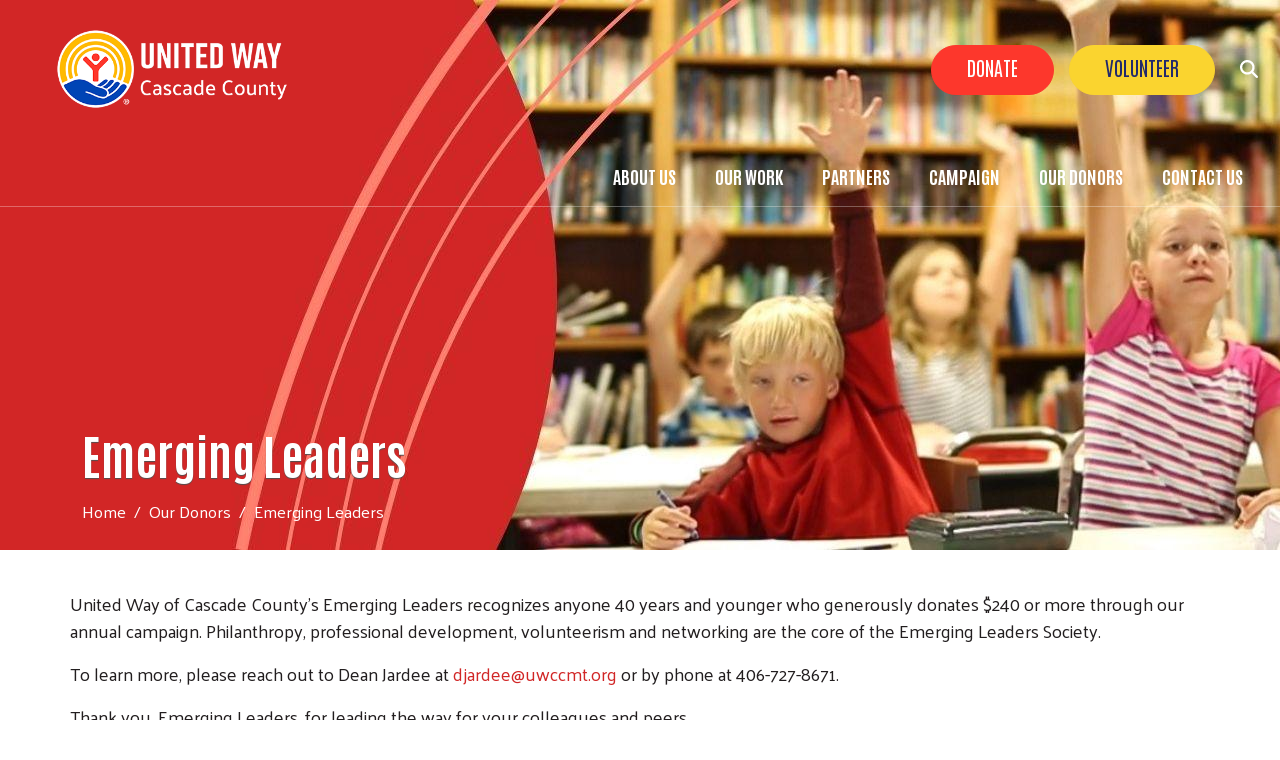

--- FILE ---
content_type: text/html; charset=UTF-8
request_url: https://www.uwccmt.org/our-donors/emerging-leaders
body_size: 8556
content:
<!DOCTYPE html>
<html lang="en" dir="ltr" prefix="content: http://purl.org/rss/1.0/modules/content/  dc: http://purl.org/dc/terms/  foaf: http://xmlns.com/foaf/0.1/  og: http://ogp.me/ns#  rdfs: http://www.w3.org/2000/01/rdf-schema#  schema: http://schema.org/  sioc: http://rdfs.org/sioc/ns#  sioct: http://rdfs.org/sioc/types#  skos: http://www.w3.org/2004/02/skos/core#  xsd: http://www.w3.org/2001/XMLSchema# ">
  <head>
    <meta charset="utf-8" />
<noscript><style>form.antibot * :not(.antibot-message) { display: none !important; }</style>
</noscript><script async src="https://www.googletagmanager.com/gtag/js?id=G-MJ71H44334"></script>
<script>window.dataLayer = window.dataLayer || [];function gtag(){dataLayer.push(arguments)};gtag("js", new Date());gtag("set", "developer_id.dMDhkMT", true);gtag("config", "G-MJ71H44334", {"groups":"default","page_placeholder":"PLACEHOLDER_page_location"});</script>
<meta name="description" content="United Way of Cascade County&#039;s Emerging Leaders recognizes anyone 40 years and younger who generously donates $240 or more through our annual campaign. Philanthropy, professional development, volunteerism and networking are the core of the Emerging Leaders Society. To learn more, please reach out to Dean Jardee at djardee@uwccmt.org or by phone at 406-727-8671. Thank you, Emerging Leaders, for leading the way for your colleagues and peers." />
<link rel="canonical" href="https://www.uwccmt.org/our-donors/emerging-leaders" />
<meta name="Generator" content="Drupal 10 (https://www.drupal.org)" />
<meta name="MobileOptimized" content="width" />
<meta name="HandheldFriendly" content="true" />
<meta name="viewport" content="width=device-width, initial-scale=1, shrink-to-fit=no" />
<script type="application/ld+json">{
    "@context": "https://schema.org",
    "@graph": [
        {
            "@type": "Article",
            "headline": "Emerging Leaders",
            "description": "United Way of Cascade County\u0027s Emerging Leaders recognizes anyone 40 years and younger who generously donates $240 or more through our annual campaign. Philanthropy, professional development, volunteerism and networking are the core of the Emerging Leaders Society.\nTo learn more, please reach out to Dean Jardee at djardee@uwccmt.org or by phone at 406-727-8671.\nThank you, Emerging Leaders, for leading the way for your colleagues and peers.",
            "datePublished": "2025-03-24T06:31:24-0600",
            "dateModified": "2025-09-10T15:36:38-0600",
            "author": {
                "@type": "Person",
                "name": "sitereviews",
                "url": "https://www.uwccmt.org/user/190"
            },
            "publisher": {
                "@type": "Organization",
                "name": "United Way of Cascade County",
                "url": "https://www.uwccmt.org/",
                "logo": {
                    "@type": "ImageObject",
                    "url": "https://www.uwccmt.org//logo.png"
                }
            }
        }
    ]
}</script>
<meta http-equiv="x-ua-compatible" content="ie=edge" />
<link rel="icon" href="/sites/uwccmt/files/index_1.png" type="image/png" />

    <title>Emerging Leaders | United Way of Cascade County</title>
    <link rel="stylesheet" media="all" href="/sites/uwccmt/files/css/css_liuxypx0VlR7pQDJvtr3HDgWh9_-89C0SRnGH8di4G4.css" />
<link rel="stylesheet" media="all" href="/sites/uwccmt/files/css/css_ADBLOKcenrSaFNHqrq46zF35IbRKLNgn7pSSgbpvyAU.css" />
<link rel="stylesheet" media="all" href="//cdn.jsdelivr.net/npm/bootstrap@5.2.0/dist/css/bootstrap.min.css" />
<link rel="stylesheet" media="all" href="/sites/uwccmt/files/css/css_Bj8o5pw1c0bhQIi0WEjma-7T5fjXN6qMHEXUErx13uw.css" />
<link rel="stylesheet" media="print" href="/sites/uwccmt/files/css/css_Y4H_4BqmgyCtG7E7YdseTs2qvy9C34c51kBamDdgark.css" />

    <script src="https://use.fontawesome.com/releases/v6.4.2/js/all.js" defer crossorigin="anonymous"></script>
<script src="https://use.fontawesome.com/releases/v5.12.0/js/v4-shims.js" defer crossorigin="anonymous"></script>

  </head>
  <body class="layout-no-sidebars page-node-404 path-node node--type-page">
    <a href="#main-content" class="visually-hidden focusable skip-link">
      Skip to main content
    </a>
    
      <div class="dialog-off-canvas-main-canvas" data-off-canvas-main-canvas>
    <div id="page-wrapper anup">
 <div id="page">
   <section class="menu-warp hidden-lg" id="menuwarp">
              <section class="row region region-mmenu">
    <div id="block-menuclosebutton" class="mobile-close block block-block-content block-block-contentd019c2c9-b471-4df9-9386-990dacf879c0">
  
    
      <div class="content">
      
            <div class="clearfix text-formatted field field--name-body field--type-text-with-summary field--label-hidden field__item"><p><span class="sf-accordion-toggle" onclick="document.getElementById('menuwarp').classList.toggle('active');"><i aria-hidden="true" class="fa fa-times">&nbsp;</i></span></p></div>
      
    </div>
  </div>
<nav role="navigation" aria-labelledby="block-mainmenu-4-menu" id="block-mainmenu-4" class="mobile-main-menu block block-menu navigation menu--main">
            
  <h2 class="visually-hidden" id="block-mainmenu-4-menu">Main Menu</h2>
  

        
            <ul id="block-mainmenu-4" class="clearfix nav-level-1 nav navbar-nav">
                      <li class="dropdown nav-level-2">
                  <!-- <a class="dropdown-toggle" data-toggle="dropdown" href="/about-us" aria-expanded="false">
            About Us
                        <i class="fa fa-caret-up" aria-hidden="true"></i>
            <i class="fa fa-caret-down" aria-hidden="true"></i>
          </a> 
           <a href="/about-us">
            About Us
          </a> -->
<a href="/about-us" data-drupal-link-system-path="node/76">About Us</a>
                  <ul class="nav dropdown-menu row-level-2">
    <div class="main-menu__dropdown row">
                <li class="nav-level-3 col-md-4 col-lg-4 menu-item-history">
                  <a href="/our-history" data-drupal-link-system-path="node/29">History</a>
              </li>
                <li class="nav-level-3 col-md-4 col-lg-4 menu-item-staff">
                  <a href="/staff" data-drupal-link-system-path="node/417">Staff</a>
              </li>
                <li class="nav-level-3 col-md-4 col-lg-4 menu-item-board-of-directors">
                  <a href="/board-directors" data-drupal-link-system-path="node/439">Board of Directors</a>
              </li>
                <li class="nav-level-3 col-md-4 col-lg-4 menu-item-annual-report">
                  <a href="https://www.uwccmt.org/sites/uwccmt/files/2025-08/2024%20Annual%20report%20final%20edit.pdf" target="_blank">Annual Report</a>
              </li>
                <li class="nav-level-3 col-md-4 col-lg-4 menu-item-annual-audit">
                  <a href="https://www.uwccmt.org/sites/uwccmt/files/2026-01/2025%20FINANCIAL%20STATEMENTS.pdf" target="_blank">Annual Audit</a>
              </li>
                <li class="nav-level-3 col-md-4 col-lg-4 menu-item-united-way-990">
                  <a href="https://www.uwccmt.org/sites/uwccmt/files/2025-09/2023%20990.pdf" target="_blank">United Way 990</a>
              </li>
        </div>
    </ul>
  
              </li>
                      <li class="dropdown nav-level-2">
                  <!-- <a class="dropdown-toggle" data-toggle="dropdown" href="/our-work" aria-expanded="false">
            Our Work
                        <i class="fa fa-caret-up" aria-hidden="true"></i>
            <i class="fa fa-caret-down" aria-hidden="true"></i>
          </a> 
           <a href="/our-work">
            Our Work
          </a> -->
<a href="/our-work" data-drupal-link-system-path="node/28">Our Work</a>
                  <ul class="nav dropdown-menu row-level-2">
    <div class="main-menu__dropdown row">
                <li class="nav-level-3 col-md-4 col-lg-4 menu-item-youth-opportunity">
                  <a href="/graduate-to-elevate">
            <div class="section-icon"></div>
            Youth Opportunity
          </a>
                  <ul class="row-level-3">
                                          <li class="nav-level-4">
          <a href="/early-childhood-success" data-drupal-link-system-path="node/402">Early Childhood Success</a>
        </li>
          </ul>
  
              </li>
                <li class="nav-level-3 col-md-4 col-lg-4 menu-item-financial-security">
                  <a href="/financial-security" data-drupal-link-system-path="node/468">Financial Security</a>
              </li>
                <li class="nav-level-3 col-md-4 col-lg-4 menu-item-healthy-communities">
                  <a href="/our-work/healthy-lives-vibrant-futures" data-drupal-link-system-path="node/400">Healthy Communities</a>
              </li>
                <li class="nav-level-3 col-md-4 col-lg-4 menu-item-homeless-to-housed">
                  <a href="/homeless" data-drupal-link-system-path="node/401">Homeless to Housed</a>
              </li>
                <li class="nav-level-3 col-md-4 col-lg-4 menu-item-retired--senior-volunteer-program">
                  <a href="/RSVP" data-drupal-link-system-path="node/399">Retired &amp; Senior Volunteer Program</a>
              </li>
        </div>
    </ul>
  
              </li>
                      <li class="dropdown nav-level-2">
                <!--  <a href="/nonprofit-partners">
            Partners
          </a> -->
<a href="/nonprofit-partners" data-drupal-link-system-path="node/30">Partners</a>
              </li>
                      <li class="dropdown nav-level-2">
                  <!-- <a class="dropdown-toggle" data-toggle="dropdown" href="/united-campaign" aria-expanded="false">
            Campaign
                        <i class="fa fa-caret-up" aria-hidden="true"></i>
            <i class="fa fa-caret-down" aria-hidden="true"></i>
          </a> 
           <a href="/united-campaign">
            Campaign
          </a> -->
<a href="/united-campaign" data-drupal-link-system-path="node/423">Campaign</a>
                  <ul class="nav dropdown-menu row-level-2">
    <div class="main-menu__dropdown row">
                <li class="nav-level-3 col-md-4 col-lg-4 menu-item-campaign-headquarters">
                  <a href="/campaign_toolkit" data-drupal-link-system-path="node/394">Campaign Headquarters</a>
              </li>
                <li class="nav-level-3 col-md-4 col-lg-4 menu-item-donor-privacy-policy">
                  <a href="/donor-privacy-policy" data-drupal-link-system-path="node/183">Donor Privacy Policy</a>
              </li>
                <li class="nav-level-3 col-md-4 col-lg-4 menu-item-campaign-video">
                  <a href="/campaign_video" data-drupal-link-system-path="node/213">Campaign Video</a>
              </li>
                <li class="nav-level-3 col-md-4 col-lg-4 menu-item-ways-to-give">
                  <a href="/way-give" data-drupal-link-system-path="node/467">Ways to Give</a>
              </li>
        </div>
    </ul>
  
              </li>
                      <li class="dropdown nav-level-2">
                  <!-- <a class="dropdown-toggle" data-toggle="dropdown" href="/mountain-peaks-society" aria-expanded="false">
            Our Donors
                        <i class="fa fa-caret-up" aria-hidden="true"></i>
            <i class="fa fa-caret-down" aria-hidden="true"></i>
          </a> 
           <a href="/mountain-peaks-society">
            Our Donors
          </a> -->
<a href="/mountain-peaks-society" data-drupal-link-system-path="node/421">Our Donors</a>
                  <ul class="nav dropdown-menu row-level-2">
    <div class="main-menu__dropdown row">
                <li class="nav-level-3 col-md-4 col-lg-4 menu-item-mountain-peaks-society">
                  <a href="/mountain-peaks-society" data-drupal-link-system-path="node/421">Mountain Peaks Society</a>
              </li>
                <li class="nav-level-3 col-md-4 col-lg-4 menu-item-pacesetters">
                  <a href="/uwcc-pacesetters" data-drupal-link-system-path="node/106">Pacesetters</a>
              </li>
                <li class="nav-level-3 col-md-4 col-lg-4 menu-item-emerging-leaders">
                  <a href="/our-donors/emerging-leaders" data-drupal-link-system-path="node/404" class="is-active">Emerging Leaders</a>
              </li>
        </div>
    </ul>
  
              </li>
                      <li class="dropdown nav-level-2">
                  <!-- <a class="dropdown-toggle" data-toggle="dropdown" href="/contact-us" aria-expanded="false">
            Contact Us
                        <i class="fa fa-caret-up" aria-hidden="true"></i>
            <i class="fa fa-caret-down" aria-hidden="true"></i>
          </a> 
           <a href="/contact-us">
            Contact Us
          </a> -->
<a href="/contact-us" data-drupal-link-system-path="node/434">Contact Us</a>
                  <ul class="nav dropdown-menu row-level-2">
    <div class="main-menu__dropdown row">
                <li class="nav-level-3 col-md-4 col-lg-4 menu-item-newsletter-sign-up">
                  <a href="/newsletter-sign" data-drupal-link-system-path="node/314">Newsletter Sign Up</a>
              </li>
        </div>
    </ul>
  
              </li>
                <!--<li class="nav-level-2 site-search hidden-xs hidden-sm">
        <a class="btn btn-link" data-toggle="collapse" data-target=".page-head__search">
          <i class="fa fa-search" aria-hidden="true"></i>
        </a>
      </li>-->
    </ul>
  





  </nav>

  </section>

         </section>
   <section class="search-warp" id="searchr">
    <div class="container">
              <section class="row region region-searchm">
    <div id="block-searchclose" class="search-block-close block block-block-content block-block-contentd4684aa4-261f-4d0a-845d-45f3e4a1d1d5">
  
    
      <div class="content">
      
            <div class="clearfix text-formatted field field--name-body field--type-text-with-summary field--label-hidden field__item"><p><a href="#" onclick="document.getElementById('searchr').classList.toggle('closed');"><i aria-hidden="true" class="fa fa-times">&nbsp;</i></a></p></div>
      
    </div>
  </div>
<div class="search-block-form block block-search block-search-form-block" data-drupal-selector="search-block-form" id="block-camelback-d10-searchform" role="search">
  
    
    <div class="content container-inline">
        <div class="content container-inline">
      <form action="/search/node" method="get" id="search-block-form" accept-charset="UTF-8" class="search-form search-block-form form-row">
  




        
  <div class="js-form-item js-form-type-search form-type-search js-form-item-keys form-item-keys form-no-label mb-3">
          <label for="edit-keys" class="visually-hidden">Search</label>
                    <input title="Enter the terms you wish to search for." data-drupal-selector="edit-keys" type="search" id="edit-keys" name="keys" value="" size="15" maxlength="128" class="form-search form-control" />

                      </div>
<div data-drupal-selector="edit-actions" class="form-actions js-form-wrapper form-wrapper mb-3" id="edit-actions"><button data-drupal-selector="edit-submit" type="submit" id="edit-submit" value="Search" class="button js-form-submit form-submit btn btn-primary">Search</button>
</div>

</form>

    </div>
  
  </div>
</div>

  </section>

         </div>
   </section>
 
   <section class="siteName">
    <div class="container">
         <section class="row region region-branding">
          <a href="/" title="Home" rel="home" class="navbar-brand">
              <div class="site-logo"><img src="/sites/uwccmt/files/uwcc-logo-new_0.png" alt="Home" class="img-fluid d-inline-block align-top" /></div>
            <div class="site-name"></div>
    </a>
    
  </section>

    </div>
   </section>
   
   <header id="header" class="header">
    <div class="container-fluid">
     <div class="row">
      <div class="col-7  col-xs-4 col-sm-4 col-md-4 col-lg-3">
          <section class="row region region-branding">
          <a href="/" title="Home" rel="home" class="navbar-brand">
              <div class="site-logo"><img src="/sites/uwccmt/files/uwcc-logo-new_0.png" alt="Home" class="img-fluid d-inline-block align-top" /></div>
            <div class="site-name"></div>
    </a>
    
  </section>
      
      </div>
     <div class="col-5  col-xs-8 col-sm-8 col-md-8 col-lg-9">
               <section class="row region region-searchb">
    <div id="block-searchblock" class="search-icon-block block block-block-content block-block-content7697913c-8a7a-40a7-86c4-9233026d08f8">
  
    
      <div class="content">
      
            <div class="clearfix text-formatted field field--name-body field--type-text-with-summary field--label-hidden field__item"><p><span onclick="document.getElementById('searchr').classList.toggle('closed');"><i class="fa-solid fa-magnifying-glass">&nbsp;</i></span></p></div>
      
    </div>
  </div>

  </section>

                     <section class="row region region-hvd">
    <nav role="navigation" aria-labelledby="block-headerbuttons-menu" id="block-headerbuttons" class="donate-search-header-block block block-menu navigation menu--header-buttons">
            
  <h2 class="visually-hidden" id="block-headerbuttons-menu">Header Buttons</h2>
  

        
              <ul class="clearfix nav">
                    <li class="nav-item">
                <a href="https://host.nxt.blackbaud.com/donor-form/?svcid=renxt&amp;formId=e0593c52-29ea-47df-85b2-8f5c08730d5a&amp;envid=p-noziZIgPnEa0-Opq94SxFA&amp;zone=usa" class="Red nav-link nav-link-https--hostnxtblackbaudcom-donor-form-svcidrenxtformide0593c52-29ea-47df-85b2-8f5c08730d5aenvidp-nozizigpnea0-opq94sxfazoneusa" target="_blank">Donate</a>
              </li>
                <li class="nav-item">
                <a href="https://uwccmt.galaxydigital.com/" class="Yellow nav-link nav-link-https--uwccmtgalaxydigitalcom-" target="_blank">Volunteer</a>
              </li>
        </ul>
  


  </nav>
<div id="block-mobilemenuicon" class="mobile-menu-icon block block-block-content block-block-content0d2b551a-dae2-4255-a51a-b7b0d4956e05">
  
    
      <div class="content">
      
            <div class="clearfix text-formatted field field--name-body field--type-text-with-summary field--label-hidden field__item"><p><span class="sf-accordion-toggle" onclick="document.getElementById('menuwarp').classList.toggle('active');"><i aria-hidden="true" class="fa fa-bars">&nbsp;</i></span></p></div>
      
    </div>
  </div>

  </section>

                      <section class="row region region-navigation">
    <nav role="navigation" aria-labelledby="block-camelback-d10-mainmenu-menu" id="block-camelback-d10-mainmenu" class="oe-mega-main-menu-submenu d-none d-lg-block block block-menu navigation menu--main">
            
  <h2 class="visually-hidden" id="block-camelback-d10-mainmenu-menu">Main menu</h2>
  

        
            <ul id="block-camelback-d10-mainmenu" class="clearfix nav-level-1 nav navbar-nav">
                      <li class="dropdown nav-level-2">
                  <!-- <a class="dropdown-toggle" data-toggle="dropdown" href="/about-us" aria-expanded="false">
            About Us
                        <i class="fa fa-caret-up" aria-hidden="true"></i>
            <i class="fa fa-caret-down" aria-hidden="true"></i>
          </a> 
           <a href="/about-us">
            About Us
          </a> -->
<a href="/about-us" data-drupal-link-system-path="node/76">About Us</a>
                  <ul class="nav dropdown-menu row-level-2">
    <div class="main-menu__dropdown row">
                <li class="nav-level-3 col-md-4 col-lg-4 menu-item-history">
                  <a href="/our-history" data-drupal-link-system-path="node/29">History</a>
              </li>
                <li class="nav-level-3 col-md-4 col-lg-4 menu-item-staff">
                  <a href="/staff" data-drupal-link-system-path="node/417">Staff</a>
              </li>
                <li class="nav-level-3 col-md-4 col-lg-4 menu-item-board-of-directors">
                  <a href="/board-directors" data-drupal-link-system-path="node/439">Board of Directors</a>
              </li>
                <li class="nav-level-3 col-md-4 col-lg-4 menu-item-annual-report">
                  <a href="https://www.uwccmt.org/sites/uwccmt/files/2025-08/2024%20Annual%20report%20final%20edit.pdf" target="_blank">Annual Report</a>
              </li>
                <li class="nav-level-3 col-md-4 col-lg-4 menu-item-annual-audit">
                  <a href="https://www.uwccmt.org/sites/uwccmt/files/2026-01/2025%20FINANCIAL%20STATEMENTS.pdf" target="_blank">Annual Audit</a>
              </li>
                <li class="nav-level-3 col-md-4 col-lg-4 menu-item-united-way-990">
                  <a href="https://www.uwccmt.org/sites/uwccmt/files/2025-09/2023%20990.pdf" target="_blank">United Way 990</a>
              </li>
        </div>
    </ul>
  
              </li>
                      <li class="dropdown nav-level-2">
                  <!-- <a class="dropdown-toggle" data-toggle="dropdown" href="/our-work" aria-expanded="false">
            Our Work
                        <i class="fa fa-caret-up" aria-hidden="true"></i>
            <i class="fa fa-caret-down" aria-hidden="true"></i>
          </a> 
           <a href="/our-work">
            Our Work
          </a> -->
<a href="/our-work" data-drupal-link-system-path="node/28">Our Work</a>
                  <ul class="nav dropdown-menu row-level-2">
    <div class="main-menu__dropdown row">
                <li class="nav-level-3 col-md-4 col-lg-4 menu-item-youth-opportunity">
                  <a href="/graduate-to-elevate">
            <div class="section-icon"></div>
            Youth Opportunity
          </a>
                  <ul class="row-level-3">
                                          <li class="nav-level-4">
          <a href="/early-childhood-success" data-drupal-link-system-path="node/402">Early Childhood Success</a>
        </li>
          </ul>
  
              </li>
                <li class="nav-level-3 col-md-4 col-lg-4 menu-item-financial-security">
                  <a href="/financial-security" data-drupal-link-system-path="node/468">Financial Security</a>
              </li>
                <li class="nav-level-3 col-md-4 col-lg-4 menu-item-healthy-communities">
                  <a href="/our-work/healthy-lives-vibrant-futures" data-drupal-link-system-path="node/400">Healthy Communities</a>
              </li>
                <li class="nav-level-3 col-md-4 col-lg-4 menu-item-homeless-to-housed">
                  <a href="/homeless" data-drupal-link-system-path="node/401">Homeless to Housed</a>
              </li>
                <li class="nav-level-3 col-md-4 col-lg-4 menu-item-retired--senior-volunteer-program">
                  <a href="/RSVP" data-drupal-link-system-path="node/399">Retired &amp; Senior Volunteer Program</a>
              </li>
        </div>
    </ul>
  
              </li>
                      <li class="dropdown nav-level-2">
                <!--  <a href="/nonprofit-partners">
            Partners
          </a> -->
<a href="/nonprofit-partners" data-drupal-link-system-path="node/30">Partners</a>
              </li>
                      <li class="dropdown nav-level-2">
                  <!-- <a class="dropdown-toggle" data-toggle="dropdown" href="/united-campaign" aria-expanded="false">
            Campaign
                        <i class="fa fa-caret-up" aria-hidden="true"></i>
            <i class="fa fa-caret-down" aria-hidden="true"></i>
          </a> 
           <a href="/united-campaign">
            Campaign
          </a> -->
<a href="/united-campaign" data-drupal-link-system-path="node/423">Campaign</a>
                  <ul class="nav dropdown-menu row-level-2">
    <div class="main-menu__dropdown row">
                <li class="nav-level-3 col-md-4 col-lg-4 menu-item-campaign-headquarters">
                  <a href="/campaign_toolkit" data-drupal-link-system-path="node/394">Campaign Headquarters</a>
              </li>
                <li class="nav-level-3 col-md-4 col-lg-4 menu-item-donor-privacy-policy">
                  <a href="/donor-privacy-policy" data-drupal-link-system-path="node/183">Donor Privacy Policy</a>
              </li>
                <li class="nav-level-3 col-md-4 col-lg-4 menu-item-campaign-video">
                  <a href="/campaign_video" data-drupal-link-system-path="node/213">Campaign Video</a>
              </li>
                <li class="nav-level-3 col-md-4 col-lg-4 menu-item-ways-to-give">
                  <a href="/way-give" data-drupal-link-system-path="node/467">Ways to Give</a>
              </li>
        </div>
    </ul>
  
              </li>
                      <li class="dropdown nav-level-2">
                  <!-- <a class="dropdown-toggle" data-toggle="dropdown" href="/mountain-peaks-society" aria-expanded="false">
            Our Donors
                        <i class="fa fa-caret-up" aria-hidden="true"></i>
            <i class="fa fa-caret-down" aria-hidden="true"></i>
          </a> 
           <a href="/mountain-peaks-society">
            Our Donors
          </a> -->
<a href="/mountain-peaks-society" data-drupal-link-system-path="node/421">Our Donors</a>
                  <ul class="nav dropdown-menu row-level-2">
    <div class="main-menu__dropdown row">
                <li class="nav-level-3 col-md-4 col-lg-4 menu-item-mountain-peaks-society">
                  <a href="/mountain-peaks-society" data-drupal-link-system-path="node/421">Mountain Peaks Society</a>
              </li>
                <li class="nav-level-3 col-md-4 col-lg-4 menu-item-pacesetters">
                  <a href="/uwcc-pacesetters" data-drupal-link-system-path="node/106">Pacesetters</a>
              </li>
                <li class="nav-level-3 col-md-4 col-lg-4 menu-item-emerging-leaders">
                  <a href="/our-donors/emerging-leaders" data-drupal-link-system-path="node/404" class="is-active">Emerging Leaders</a>
              </li>
        </div>
    </ul>
  
              </li>
                      <li class="dropdown nav-level-2">
                  <!-- <a class="dropdown-toggle" data-toggle="dropdown" href="/contact-us" aria-expanded="false">
            Contact Us
                        <i class="fa fa-caret-up" aria-hidden="true"></i>
            <i class="fa fa-caret-down" aria-hidden="true"></i>
          </a> 
           <a href="/contact-us">
            Contact Us
          </a> -->
<a href="/contact-us" data-drupal-link-system-path="node/434">Contact Us</a>
                  <ul class="nav dropdown-menu row-level-2">
    <div class="main-menu__dropdown row">
                <li class="nav-level-3 col-md-4 col-lg-4 menu-item-newsletter-sign-up">
                  <a href="/newsletter-sign" data-drupal-link-system-path="node/314">Newsletter Sign Up</a>
              </li>
        </div>
    </ul>
  
              </li>
                <!--<li class="nav-level-2 site-search hidden-xs hidden-sm">
        <a class="btn btn-link" data-toggle="collapse" data-target=".page-head__search">
          <i class="fa fa-search" aria-hidden="true"></i>
        </a>
      </li>-->
    </ul>
  





  </nav>

  </section>

            </div>
    </div>
   </div>
  </header>
  
    
  <div class="bImage">
   <section id="inner-banner-image" class="banner-image outer-wrapper"></section>
   <div id="arc-image"></div>
   <div class="t-outer">
    <div class="container">
     <div class="pTitle t-outer-content" id="pTitle"></div>
       <div id="block-breadcrumbs" class="block block-system block-system-breadcrumb-block">
  
    
      <div class="content">
      

  <nav role="navigation" aria-label="breadcrumb" style="">
    <ol class="breadcrumb">
                  <li class="breadcrumb-item">
          <a href="/">Home</a>
        </li>
                        <li class="breadcrumb-item">
          <a href="/mountain-peaks-society">Our Donors</a>
        </li>
                        <li class="breadcrumb-item active">
          Emerging Leaders
        </li>
              </ol>
  </nav>

    </div>
  </div>


    </div>
   </div>
  </div>
  
  <div id="main-wrapper" class="layout-main-wrapper clearfix">
               <div class="breadcrumb-header">
          <div class="container">  <div id="block-breadcrumbs" class="block block-system block-system-breadcrumb-block">
  
    
      <div class="content">
      

  <nav role="navigation" aria-label="breadcrumb" style="">
    <ol class="breadcrumb">
                  <li class="breadcrumb-item">
          <a href="/">Home</a>
        </li>
                        <li class="breadcrumb-item">
          <a href="/mountain-peaks-society">Our Donors</a>
        </li>
                        <li class="breadcrumb-item active">
          Emerging Leaders
        </li>
              </ol>
  </nav>

    </div>
  </div>

</div>
         </div> 
        <div id="main" class="container">
          <div class="row row-offcanvas row-offcanvas-left clearfix">
              <main class="main-content col" id="content" role="main">
                <section class="section">
                  <a id="main-content" tabindex="-1"></a>
                    <div data-drupal-messages-fallback class="hidden"></div><div id="block-camelback-d10-page-title" class="block block-core block-page-title-block">
  
    
      <div class="content">
      
  <h1 class="title"><span property="schema:name" class="field field--name-title field--type-string field--label-hidden">Emerging Leaders</span>
</h1>


    </div>
  </div>
<div id="block-mainpagecontent" class="block block-system block-system-main-block">
  
    
      <div class="content">
      

<article role="article" about="/our-donors/emerging-leaders" typeof="schema:WebPage" class="node node--type-page node--view-mode-full clearfix">
  <header>
    
          <span property="schema:name" content="Emerging Leaders" class="rdf-meta hidden"></span>

      </header>
  <div class="node__content clearfix">
    
            <div class="field field--name-field-header-image field--type-image field--label-hidden field__item">  <img src="/sites/uwccmt/files/styles/internal_page_header/public/2025-05/Emerging%20leaders%20header.jpg?h=3275f642&amp;itok=wbdL8j-U" width="2000" height="550" alt="" loading="lazy" typeof="foaf:Image" class="image-style-internal-page-header" />


</div>
      
            <div property="schema:text" class="clearfix text-formatted field field--name-body field--type-text-with-summary field--label-hidden field__item"><p>United Way of Cascade County's Emerging Leaders recognizes anyone 40 years and younger who generously donates $240 or more through our annual campaign. Philanthropy, professional development, volunteerism and networking are the core of the Emerging Leaders Society.</p>
<p>To learn more, please reach out to Dean Jardee at <a href="">djardee@uwccmt.org</a> or by phone at 406-727-8671.</p>
<p>Thank you, Emerging Leaders, for leading the way for your colleagues and peers.</p>
</div>
      
      















<div class="paragraph paragraph--type--bp-columns paragraph--view-mode--default" id="vbp-1538" >
      <div class="row">
      <div class="col-12">
                        
        
<div class="row">
    <div class="col-lg-2" >
      















<div class="paragraph paragraph--type--bp-simple paragraph--view-mode--default" id="vbp-1533" >
      <div class="row">
      <div class="col-12">
                        
        
            <div class="clearfix text-formatted field field--name-bp-text field--type-text-long field--label-hidden field__item"><p>Bailey Brawley<br />Jessica Briggs<br />Brian Buck<br />Samantha Caouette<br />Caralina Carlson<br />Shawn Christofferson<br />Lindsay Cline<br />Kindra Cobeaga<br />Megan Connors<br />Christian Corner<br />Aaron Crouch<br />Christopher Davidson<br />Casey Dess<br />Mike Doran<br />William Dorwart</p>
</div>
      
      </div>
    </div>
  </div>

    </div>
    <div class="col-lg-2" >
      















<div class="paragraph paragraph--type--bp-simple paragraph--view-mode--default" id="vbp-1534" >
      <div class="row">
      <div class="col-12">
                        
        
            <div class="clearfix text-formatted field field--name-bp-text field--type-text-long field--label-hidden field__item"><p>Timothy Edler<br />Justin Eiskant<br />Morgan Emmett<br />Michael Engellant<br />George Fontanez<br />Chase Gazzerro<br />Karen Gessaman<br />Josh Greer<br />Matthew Heinert<br />Logan Hodlee<br />Aime Houtz<br />Ryan Johnson<br />Tobias Kaltenmeier<br />Jennifer Lambert<br />Kelly Leach</p>
</div>
      
      </div>
    </div>
  </div>

    </div>
    <div class="col-lg-2" >
      















<div class="paragraph paragraph--type--bp-simple paragraph--view-mode--default" id="vbp-1535" >
      <div class="row">
      <div class="col-12">
                        
        
            <div class="clearfix text-formatted field field--name-bp-text field--type-text-long field--label-hidden field__item"><p>Amanda Leach<br />Christine Leach<br />Brittany Light<br />Kassie Longfellow<br />Jolene Martinez<br />Michael McConnell<br />Chelsey McCord<br />Richard Morrison<br />Cory Naeseth<br />Kyle Pitzer<br />Amber Podobnik<br />Randi Rains<br />Nick Reiser<br />Thomas Risberg<br />Jessica Sanders</p>
</div>
      
      </div>
    </div>
  </div>

    </div>
    <div class="col-lg-2" >
      















<div class="paragraph paragraph--type--bp-simple paragraph--view-mode--default" id="vbp-1536" >
      <div class="row">
      <div class="col-12">
                        
        
            <div class="clearfix text-formatted field field--name-bp-text field--type-text-long field--label-hidden field__item"><p>Sara Schlimm<br />Matt Schrapps<br />Sabrina Schuler<br />Briana Scott<br />Brittany Sharrow<br />Lindsey Sitzmann<br />Travis Smith<br />Rebecca Smith<br />Dean Snow<br />Diane Snyder<br />Paige Spatz<br />Erik Stover<br />Glenn Takala<br />Matthew Tanksley<br />Cooper Thomas</p>
</div>
      
      </div>
    </div>
  </div>

    </div>
    <div class="col-lg-2" >
      















<div class="paragraph paragraph--type--bp-simple paragraph--view-mode--default" id="vbp-1537" >
      <div class="row">
      <div class="col-12">
                        
        
            <div class="clearfix text-formatted field field--name-bp-text field--type-text-long field--label-hidden field__item"><p>Casey Thomas<br />Thane Tokerud<br />Kylor Vallie<br />Tyler VanAken<br />Harley Vincelli<br />Kevin Vincent<br />Stacy Vine<br />Ashley Whitney<br />Raymond Whittemore<br />Elizabeth Wiles<br />Jessica Witherite<br />Cody Wright<br />Tim Yuhas<br />Ross Zuck</p>
</div>
      
      </div>
    </div>
  </div>

    </div></div>

      </div>
    </div>
  </div>

  
  </div>
</article>

    </div>
  </div>


                </section>
              </main>
                                  </div>
        </div>
          </div>

      
    
  
    
  
 <div class="promo-block">
    </div>
  
 <div class="news-block">
    </div>
  
  <div class="events">
    </div>
  
  
  <div class="sponsor-block">
    </div>
  
  
  <footer class="site-footer-region">
                            <div class="site-footer_top clearfix">
             <div class="container sf">
              <div class="row">
               <div class="footer-1 col-xs-12 col-sm-12 col-md-3 col-lg-3">  <section class="row region region-footer-first">
    <div id="block-footerlogo-2" class="block block-block-content block-block-content59e5561f-245d-47f3-912f-db0d1860bbb2">
  
    
      <div class="content">
      
            <div class="clearfix text-formatted field field--name-body field--type-text-with-summary field--label-hidden field__item"><a href="/home"><img src="/sites/uwccmt/files/uwcc-logo-new.png" width="225"></a></div>
      
    </div>
  </div>
<div id="block-footertextblock" class="footer-address block block-block-content block-block-contentdac4de3c-7eb7-4c3d-84f2-b1036464dc6d">
  
    
      <div class="content">
      
            <div class="clearfix text-formatted field field--name-body field--type-text-with-summary field--label-hidden field__item"><p>United Way of Cascade County improves lives by mobilizing the caring power of our community.</p></div>
      
    </div>
  </div>
<div id="block-footerdonatebutton" class="footer-donate-block block block-block-content block-block-contentbbedee91-8b0a-4ac7-add8-29484555bb20">
  
    
      <div class="content">
      
            <div class="clearfix text-formatted field field--name-body field--type-text-with-summary field--label-hidden field__item"><p><a class="primary-button" href="https://host.nxt.blackbaud.com/donor-form/?svcid=renxt&formId=e0593c52-29ea-47df-85b2-8f5c08730d5a&envid=p-noziZIgPnEa0-Opq94SxFA&zone=usa" target="_blank">Donate</a></p></div>
      
    </div>
  </div>

  </section>
</div>
               <div class="footer-2 col-xs-12 col-sm-12 col-md-3 col-lg-3">  <section class="row region region-footer-second">
    <div id="block-connect" class="block block-block-content block-block-contente19a6c0e-0c12-460a-a513-33d1eafa38ca">
  
      <h2>Connect</h2>
    
      <div class="content">
      
            <div class="clearfix text-formatted field field--name-body field--type-text-with-summary field--label-hidden field__item"><p>1900 32nd Ave NE<br>Great Falls, MT 59403<br>406-727-3400</p></div>
      
    </div>
  </div>
<div id="block-socialmediaiconsblock" class="social-media-block block block-block-content block-block-content3b4e28e1-626d-4544-965c-652bd85be85c">
  
    
      <div class="content">
      
            <div class="clearfix text-formatted field field--name-body field--type-text-with-summary field--label-hidden field__item"><p><a href="https://www.facebook.com/uwcascadecounty" target="_blank"><i class="fa-brands fa-facebook-square">&nbsp;</i></a><a href="https://www.instagram.com/uwcascadecounty/" target="_blank"><i class="fa fa-instagram">&nbsp;</i></a><a href="http://www.youtube.com/user/UnitedWayCascadeCo" target="_blank"><i class="fa fa-youtube-play">&nbsp;</i></a></p></div>
      
    </div>
  </div>

  </section>
</div>
               <div class="footer-3 col-xs-12 col-sm-12 col-md-3 col-lg-3">  <section class="row region region-footer-third">
    <nav role="navigation" aria-labelledby="block-about-menu" id="block-about" class="footer-menu-block block block-menu navigation menu--menu-our-partner">
      
  <h2 id="block-about-menu">About</h2>
  

        
              <ul class="clearfix nav">
                    <li class="nav-item">
                <a href="/our-work" class="nav-link nav-link--our-work" data-drupal-link-system-path="node/28">Who We Are</a>
              </li>
                <li class="nav-item">
                <a href="/nonprofit-partners" class="nav-link nav-link--nonprofit-partners" data-drupal-link-system-path="node/30">What We Do</a>
              </li>
                <li class="nav-item">
                <a href="/our-history" class="nav-link nav-link--our-history" data-drupal-link-system-path="node/29">History</a>
              </li>
                <li class="nav-item">
                <a href="/user/login" id="log" class="nav-link nav-link--user-login" data-drupal-link-system-path="user/login">Login</a>
              </li>
        </ul>
  


  </nav>

  </section>
</div>
               <div class="footer-4 col-xs-12 col-sm-12 col-md-3 col-lg-3">  <section class="row region region-footer-fourth">
    <nav role="navigation" aria-labelledby="block-ourwork-menu" id="block-ourwork" class="footer-menu-block block block-menu navigation menu--menu-footer-left-menu">
      
  <h2 id="block-ourwork-menu">Our Work</h2>
  

        
              <ul class="clearfix nav">
                    <li class="nav-item">
                <a href="/graduate-to-elevate" class="nav-link nav-link--graduate-to-elevate" data-drupal-link-system-path="node/396">Youth Opportunity</a>
              </li>
                <li class="nav-item">
                <a href="/financial-security" class="nav-link nav-link--financial-security" data-drupal-link-system-path="node/468">Financial Security</a>
              </li>
                <li class="nav-item">
                <a href="/our-work/healthy-lives-vibrant-futures" class="nav-link nav-link--our-work-healthy-lives-vibrant-futures" data-drupal-link-system-path="node/400">Healthy Community</a>
              </li>
        </ul>
  


  </nav>
<div id="block-badgesblock" class="block block-block-content block-block-contenta44c71d7-7870-4ade-807a-b2d82598940a">
  
    
      <div class="content">
      
            <div class="clearfix text-formatted field field--name-body field--type-text-with-summary field--label-hidden field__item"><p><img style="padding:20px;" src="/sites/uwccmt/files/UW_Membership_25_125.png" class="align-left" /></p>
</div>
      
    </div>
  </div>

  </section>
</div>
              </div>
             </div>
            </div>
                                 <div class="site-footer__bottom anup">
             <div class="container sf">
              <div class="row">
               <div class="footer-bottom-left col-xs-12 col-sm-12 col-md-8 col-lg-8">
                  <section class="row region region-copyright">
    <div id="block-scripts" class="block block-block-content block-block-contentbe86da0e-7c1a-4b49-9a00-b9a0fb6cd791">
  
    
      <div class="content">
      
            <div class="clearfix text-formatted field field--name-body field--type-text-with-summary field--label-hidden field__item"><script src="https://cdn.jsdelivr.net/npm/jquery@3.6.3/dist/jquery.slim.min.js">
<script src="https://cdn.jsdelivr.net/npm/popper.js@1.16.1/dist/umd/popper.min.js"></script><script src="https://cdn.jsdelivr.net/npm/bootstrap@4.6.2/dist/js/bootstrap.bundle.min.js"></script></div>
      
    </div>
  </div>
<div id="block-camelback-d10-copyrightblock" class="copyright-block block block-block-content block-block-contentb01d39f6-bc75-44c2-9c77-b5efa66be07a">
  
    
      <div class="content">
      
            <div class="clearfix text-formatted field field--name-body field--type-text-with-summary field--label-hidden field__item"><p><span style="font-size:14px;">©&nbsp;</span><span style="font-size:14px;" id="year">&nbsp;</span><span style="font-size:14px;"> <em>United Way of Cascade County</em>. All Rights Reserved.</span><br><span style="font-size:14px;">Website by:</span> <a href="http://www.oneeach.com/" target="_blank"><span style="font-size:14px;">OneEach Technologies</span></a></p><script>
var d = new Date();
document.getElementById("year").innerHTML = d.getFullYear();
</script>
<style type="text/css">
@media (min-width: 0px) and (max-width: 700px) {
.front-page-rotor-banner .views-field.views-field-field-video-image video {
  width: 100%;
  min-height: auto;
  }
  }
@media (min-width: 0px) and (max-width: 991px) {
  .path-frontpage .row.region.region-banner {
    padding-bottom: 15px;
  }
}
</style></div>
      
    </div>
  </div>

  </section>

               </div>
               <div class="footer-bottom-right col-xs-12 col-sm-12 col-md-4 col-lg-4">
                
               </div>
              </div>
             </div>
            </div>
                     </footer>
    
  </div>
</div>

  </div>

    
    <script type="application/json" data-drupal-selector="drupal-settings-json">{"path":{"baseUrl":"\/","scriptPath":null,"pathPrefix":"","currentPath":"node\/404","currentPathIsAdmin":false,"isFront":false,"currentLanguage":"en"},"pluralDelimiter":"\u0003","suppressDeprecationErrors":true,"google_analytics":{"account":"G-MJ71H44334","trackOutbound":true,"trackMailto":true,"trackTel":true,"trackDownload":true,"trackDownloadExtensions":"7z|aac|arc|arj|asf|asx|avi|bin|csv|doc(x|m)?|dot(x|m)?|exe|flv|gif|gz|gzip|hqx|jar|jpe?g|js|mp(2|3|4|e?g)|mov(ie)?|msi|msp|pdf|phps|png|ppt(x|m)?|pot(x|m)?|pps(x|m)?|ppam|sld(x|m)?|thmx|qtm?|ra(m|r)?|sea|sit|tar|tgz|torrent|txt|wav|wma|wmv|wpd|xls(x|m|b)?|xlt(x|m)|xlam|xml|z|zip"},"ajaxTrustedUrl":{"\/search\/node":true},"user":{"uid":0,"permissionsHash":"3c9dc1156b2672304b02e7cb8311e2e0a61a887f29a6848b614d9098b1bb2cf6"}}</script>
<script src="/sites/uwccmt/files/js/js_2Fb0vz8b0Hni29w7H-qc8edwrMQTCREYv-SRPRQmu-0.js"></script>
<script src="https://js.stripe.com/v3/"></script>
<script src="/sites/uwccmt/files/js/js_Vywa_xix5rI5ElwoiuEMZQ79ecH7sDpj_MVbvqZPJMA.js"></script>
<script src="//cdn.jsdelivr.net/npm/bootstrap@5.2.0/dist/js/bootstrap.bundle.min.js"></script>
<script src="/sites/uwccmt/files/js/js_P56AZduPLat0lnWap729K4u24igZMKmP1z8FTiKFrLY.js"></script>

    <script>
    jQuery('.donate-search-header-block .search-button').click(function() {
     document.getElementById('searchr').classList.toggle('closed');
    });
    </script>
  </body>
</html>


--- FILE ---
content_type: text/css
request_url: https://www.uwccmt.org/sites/uwccmt/files/css/css_Bj8o5pw1c0bhQIi0WEjma-7T5fjXN6qMHEXUErx13uw.css
body_size: 11581
content:
@import url("https://fonts.googleapis.com/css2?family=Antonio:wght@100;200;300;400;500;600;700&display=swap");@import url("https://fonts.googleapis.com/css2?family=Roboto:ital,wght@0,100;0,300;0,400;0,500;0,700;0,900;1,100;1,300;1,400;1,500;1,700;1,900&display=swap");@import url("https://fonts.googleapis.com/css2?family=Palanquin:wght@100;200;300;400;500;600;700&display=swap");@import url("https://fonts.googleapis.com/css2?family=Open+Sans:ital,wght@0,300;0,400;0,500;0,600;0,700;0,800;1,300;1,400;1,500;1,600;1,700;1,800&display=swap");
body{color:#3b3b3b;background:#292929;}#page,#main-wrapper,.region-primary-menu .menu-item a.is-active,.region-primary-menu .menu-item--active-trail a{background:#fff;}.tabs ul.primary li a.is-active{background-color:#fff;}.tabs ul.primary li.is-active a{background-color:#fff;border-bottom-color:#fff;}#navbar-top{background-color:#055a8e;}#navbar-main{background-color:#1d84c3;}a,.link{color:#0071b3;}a:hover,a:focus,.link:hover,.link:focus{color:#018fe2;}.nav-item .dropdown-item a.active{color:white;}.nav-link{color:rgb(231,231,231);}.nav-link:hover,.nav-link:focus{color:rgb(231,231,231);}a:active,.link:active{color:#23aeff;}.page-item.active .page-link{background-color:#0071b3;border-color:#0071b3;}.page-link,.page-link:hover{color:#0071b3;}.sidebar .block{background-color:#f6f6f2;border-color:#f9f9f9;}.btn-primary{background-color:#007bff;border-color:#007bff;}.btn-primary:hover,.btn-primary:focus{background-color:#0256b1;}.site-footer{background:#292929;}.region-header,.region-header a,.region-header li a.is-active,.region-header .site-branding__text,.region-header .site-branding,.region-header .site-branding__text a,.region-header .site-branding a,.region-secondary-menu .menu-item a,.region-secondary-menu .menu-item a.is-active{color:#fffeff;}[dir="rtl"] .color-form .color-palette{margin-left:0;margin-right:20px;}[dir="rtl"] .color-form .form-item label{float:right;}[dir="rtl"] .color-form .color-palette .lock{right:-20px;left:0;}
h1,h2,h3,h4,h5,h6{font-weight:700;line-height:1.5;}h1{font-size:55px;color:#0044B5;font-family:"Antonio",sans-serif;}h2{font-size:40px;color:#FD372C;font-family:"Antonio",sans-serif;}h3{font-size:34px;color:#ffba00;font-family:"Antonio",sans-serif;}h4{font-size:28px;color:#21296B;font-family:"Antonio",sans-serif;}h5{font-size:22px;color:#d12626;font-family:"Antonio",sans-serif;}h6{font-size:20px;color:#f47925;font-family:"Antonio",sans-serif;}a{color:#d12626;text-decoration:none;}a:hover{color:#FD372C;}#main li a,p a{color:#d12626;}#main li a:hover,p a:hover{color:#FD372C;}body{font-size:18px;color:#221e1f !important;background:transparent !important;font-family:"Palanquin",sans-serif;}#main .node__content,#main{font-size:18px;}.path-frontpage{font-size:17px;}.primary-button,.node--type-events .side-col .card.mb-3 .card-body .field--name-field-signup a{font-size:16px;border:1px solid #ffffff;padding:10px 30px;text-decoration:none;text-transform:uppercase;color:#ffffff;font-family:"Antonio",sans-serif;display:inline-block;border-radius:25px;}.primary-button:hover,.node--type-events .side-col .card.mb-3 .card-body .field--name-field-signup a:hover{background:#3E8D72;border:1px solid #3E8D72;color:#ffffff;}.secondary-button,.form-submit,.paragraph--type--bp-modal .btn.btn-primary.btn-lg.btn-modal,.donate-search-header-block .nav .nav-item a,.donate-search-header-block-mobile .nav .nav-item a,.front-page-rotor-banner .views-field.views-field-nothing .field-content .link-buttons a:first-child,.front-page-rotor-banner .views-field.views-field-nothing .field-content .link-buttons a:nth-child(2),.focus-block .views-row .views-field.views-field-nothing .n-link a,.get-involved-block .views-row .views-field.views-field-field-getinvolved-url a,.latest-news-block .view-footer a,.upcoming-events-block .views-row .n-link a,.path-events .view-upcoming-events .views-row .n-link a,.our-story-block .views-row .views-field.views-field-nothing .link-button a{font-size:20px;border:1px solid #21296B;padding:7px 35px 9px;text-decoration:none;text-transform:uppercase;color:#ffffff;background:#21296B;font-family:"Antonio",sans-serif;display:inline-block;border-radius:25px;}.secondary-button:hover,.form-submit:hover,.paragraph--type--bp-modal .btn.btn-primary.btn-lg.btn-modal:hover,.donate-search-header-block .nav .nav-item a:hover,.donate-search-header-block-mobile .nav .nav-item a:hover,.front-page-rotor-banner .views-field.views-field-nothing .field-content .link-buttons a:hover:first-child,.front-page-rotor-banner .views-field.views-field-nothing .field-content .link-buttons a:hover:nth-child(2),.focus-block .views-row .views-field.views-field-nothing .n-link a:hover,.get-involved-block .views-row .views-field.views-field-field-getinvolved-url a:hover,.latest-news-block .view-footer a:hover,.upcoming-events-block .views-row .n-link a:hover,.path-events .view-upcoming-events .views-row .n-link a:hover,.our-story-block .views-row .views-field.views-field-nothing .link-button a:hover{border:1px solid #f47925;background:#f47925;}.white-button{font-size:20px;border:1px solid #0044B5;padding:7px 35px;text-decoration:none;color:#0044B5;background:#ffffff;font-family:"Antonio",sans-serif;display:inline-block;border-radius:6px;}.white-button:hover{border:1px solid #FAD42F;background:#FAD42F;}.form-submit,.paragraph--type--bp-modal .btn.btn-primary.btn-lg.btn-modal{background:#0044B5 !important;border:1px solid #0044B5 !important;margin-top:10px;width:auto;}.form-submit:hover,.paragraph--type--bp-modal .btn.btn-primary.btn-lg.btn-modal:hover{background-color:#21296B !important;border:1px solid #21296B !important;color:#ffffff !important;}.vbp_color_01{background-color:#21296B !important;color:#ffffff;}.vbp_color_02{background-color:#0044B5 !important;color:#ffffff;}.vbp_color_03{background-color:#5082F0 !important;color:#ffffff;}.vbp_color_04{background-color:#D12626 !important;color:#ffffff;}.vbp_color_05{background-color:#FD372C !important;color:#ffffff;}.vbp_color_06{background-color:#ff806c !important;color:#ffffff;}.vbp_color_07{background-color:#FAD42F;color:#21296B;}.vbp_color_08{background-color:#F8D855;color:#21296B;}.vbp_color_09{background-color:#f47925;color:#ffffff;}.vbp_color_10{background-color:#156b4c;color:#ffffff;}.vbp_color_11{background-color:#009464;color:#ffffff;}.vbp_color_12{background-color:#82d8a4;color:#ffffff;}.vbp_color_13{background-color:#221e1f;color:#ffffff;}.banner-outer.Dark.Blue{border-bottom:20px solid #21296B !important;}.banner-outer.Blue{border-bottom:20px solid #0044B5 !important;}.banner-outer.Light.Blue{border-bottom:20px solid #5082F0 !important;}.banner-outer.Red{border-bottom:20px solid #FD372C !important;}.banner-outer.Dark.Red{border-bottom:20px solid #D12626 !important;}.banner-outer.Light.Red{border-bottom:20px solid #ff806c !important;}.banner-outer.Orange{border-bottom:20px solid #f47925 !important;}.banner-outer.Yellow{border-bottom:20px solid #FAD42F !important;}.banner-outer.Light.Yellow{border-bottom:20px solid #F8D855 !important;}.banner-outer.Dark.Green{border-bottom:20px solid #156b4c !important;}.banner-outer.Green{border-bottom:20px solid #009464 !important;}.banner-outer.Light.Green{border-bottom:20px solid #82d8a4 !important;}.banner-outer.Black{border-bottom:20px solid #221e1f !important;}.front-page-rotor-banner .link-buttons-inner.Dark.Blue a:first-child{color:#21296B !important;}.front-page-rotor-banner .link-buttons-inner.Blue{color:#0044B5 !important;}.front-page-rotor-banner .link-buttons-inner.Light.Blue a:first-child{color:#5082F0 !important;}.front-page-rotor-banner .link-buttons-inner.Light.Red a:first-child{color:#ff806c !important;}.front-page-rotor-banner .link-buttons-inner.Red a:first-child{color:#FD372C !important;}.front-page-rotor-banner .link-buttons-inner.Dark.Red a:first-child{color:#D12626 !important;}.front-page-rotor-banner .link-buttons-inner.Orange a:first-child{color:#f47925 !important;}.front-page-rotor-banner .link-buttons-inner.Yellow a:first-child{color:#FAD42F !important;}.front-page-rotor-banner .link-buttons-inner.Light.Yellow a:first-child{color:#F8D855 !important;}.front-page-rotor-banner .link-buttons-inner.Dark.Green a:first-child{color:#156b4c !important;}.front-page-rotor-banner .link-buttons-inner.Green a:first-child{color:#009464 !important;}.front-page-rotor-banner .link-buttons-inner.Light.Green a:first-child{color:#82d8a4 !important;}.front-page-rotor-banner .link-buttons-inner.Black a:first-child{color:#221e1f !important;}.link-buttons.Dark.Blue .link-buttons-inner a:first-child{background:#21296B !important;border:1px solid #21296B !important;}.link-buttons.Blue .link-buttons-inner a:first-child{background:#0044B5 !important;border:1px solid #0044B5 !important;}.link-buttons.Light.Blue .link-buttons-inner a:first-child{background:#5082F0 !important;border:1px solid #5082F0 !important;}.link-buttons.Dark.Red .link-buttons-inner a:first-child{background:#D12626 !important;border:1px solid #D12626 !important;}.link-buttons.Red .link-buttons-inner a:first-child{background:#FD372C !important;border:1px solid #FD372C !important;}.link-buttons.Light.Red .link-buttons-inner a:first-child{background:#ff806c !important;border:1px solid #ff806c !important;}.link-buttons.Orange .link-buttons-inner a:first-child{background:#f47925 !important;border:1px solid #f47925 !important;}.link-buttons.Yellow .link-buttons-inner a:first-child{background:#FAD42F !important;border:1px solid #FAD42F !important;color:#21296B !important;}.link-buttons.Light.Yellow .link-buttons-inner a:first-child{background:#F8D855 !important;border:1px solid #F8D855 !important;color:#21296B !important;}.link-buttons.Dark.Green .link-buttons-inner a:first-child{background:#156b4c !important;border:1px solid #156b4c !important;}.link-buttons.Green .link-buttons-inner a:first-child{background:#009464 !important;border:1px solid #009464 !important;}.link-buttons.Light.Green .link-buttons-inner a:first-child{background:#82d8a4 !important;border:1px solid #82d8a4 !important;}.link-buttons.Black .link-buttons-inner a:first-child{background:#221e1f !important;border:1px solid #221e1f !important;}.link-buttons-inner.Dark.Blue a:nth-child(2){background:#21296B !important;border:1px solid #21296B !important;}.link-buttons-inner.Blue a:nth-child(2){background:#0044B5 !important;border:1px solid #0044B5 !important;}.link-buttons-inner.Light.Blue a:nth-child(2){background:#5082F0 !important;border:1px solid #5082F0 !important;}.link-buttons-inner.Red a:nth-child(2){background:#FD372C !important;border:1px solid #FD372C !important;}.link-buttons-inner.Orange a:nth-child(2){background:#f47925 !important;border:1px solid #f47925 !important;}.link-buttons-inner.Yellow a:nth-child(2){background:#FAD42F !important;border:1px solid #FAD42F !important;}.link-buttons-inner.Light.Yellow a:nth-child(2){background:#F8D855 !important;border:1px solid #F8D855 !important;}.link-buttons-inner.Green a:nth-child(2){background:#009464 !important;border:1px solid #009464 !important;}.third-link-buttons.Dark.Blue .link-buttons-inner a:nth-child(3){background:#21296B !important;border:1px solid #21296B !important;}.third-link-buttons.Blue .link-buttons-inner a:nth-child(3){background:#0044B5 !important;border:1px solid #0044B5 !important;}.third-link-buttons.Light.Blue .link-buttons-inner a:nth-child(3){background:#5082F0 !important;border:1px solid #5082F0 !important;}.third-link-buttons.Red .link-buttons-inner a:nth-child(3){background:#FD372C !important;border:1px solid #FD372C !important;}.third-link-buttons.Orange .link-buttons-inner a:nth-child(3){background:#f47925 !important;border:1px solid #f47925 !important;}.third-link-buttons.Yellow .link-buttons-inner a:nth-child(3){background:#FAD42F !important;border:1px solid #FAD42F !important;}.third-link-buttons.Light.Yellow .link-buttons-inner a:nth-child(3){background:#F8D855 !important;border:1px solid #F8D855 !important;}.third-link-buttons.Green .link-buttons-inner a:nth-child(3){background:#009464 !important;border:1px solid #009464 !important;}.header-top{position:relative;}.oe-mega-main-menu{margin:15px 0px;text-align:right;}.oe-mega-main-menu .nav-level-1.nav.navbar-nav{display:inline-block;}.oe-mega-main-menu .nav-level-1.nav.navbar-nav .dropdown.nav-level-2{display:inline-block;margin-right:15px;}.oe-mega-main-menu .nav-level-1.nav.navbar-nav .dropdown.nav-level-2 > a{color:#ffffff;text-decoration:none;padding:10px 10px 45px;font-family:"Antonio",sans-serif;text-transform:uppercase;font-size:18px;font-weight:700;}.oe-mega-main-menu .nav-level-1.nav.navbar-nav .dropdown.nav-level-2 > a:hover{color:#f47925;border-bottom:2px solid #f47925;}.oe-mega-main-menu .nav-level-1.nav.navbar-nav .dropdown.nav-level-2 .nav.dropdown-menu.row-level-2.row{display:none;position:absolute;top:73px;background:#ffffff;margin:0px;padding:0px;border:0px solid;-webkit-box-shadow:2px 2px 10px rgba(0,0,0,0.5);-moz-box-shadow:2px 2px 10px rgba(0,0,0,0.5);box-shadow:2px 2px 10px rgba(0,0,0,0.5);padding:10px 0px;}.oe-mega-main-menu .nav-level-1.nav.navbar-nav .dropdown.nav-level-2 .nav.dropdown-menu.row-level-2.row .main-menu__dropdown.is-expanded{padding:0px;}.oe-mega-main-menu .nav-level-1.nav.navbar-nav .dropdown.nav-level-2 .nav.dropdown-menu.row-level-2.row .main-menu__dropdown.is-expanded .nav-level-3.col-md-12.col-lg-12 a{color:#0044B5;text-decoration:none;font-size:16px;font-family:"Antonio",sans-serif;padding:5px 15px;display:block;width:220px;border-left:5px solid #fff;position:relative;border-radius:10px;}.oe-mega-main-menu .nav-level-1.nav.navbar-nav .dropdown.nav-level-2 .nav.dropdown-menu.row-level-2.row .main-menu__dropdown.is-expanded .nav-level-3.col-md-12.col-lg-12 a:hover{color:#FAD42F;}.oe-mega-main-menu .nav-level-1.nav.navbar-nav .dropdown.nav-level-2 .nav.dropdown-menu.row-level-2.row .main-menu__dropdown.is-expanded .nav-level-3.col-md-12.col-lg-12 .row-level-3{display:none;position:absolute;top:0px;right:-220px;padding:10px 0px;background:#ffffff;border-radius:10px;-webkit-box-shadow:2px 2px 10px rgba(0,0,0,0.5);-moz-box-shadow:2px 2px 10px rgba(0,0,0,0.5);box-shadow:2px 2px 10px rgba(0,0,0,0.5);}.oe-mega-main-menu .nav-level-1.nav.navbar-nav .dropdown.nav-level-2 .nav.dropdown-menu.row-level-2.row .main-menu__dropdown.is-expanded .nav-level-3.col-md-12.col-lg-12 .row-level-3 .nav-level-4{list-style:none;}.oe-mega-main-menu .nav-level-1.nav.navbar-nav .dropdown.nav-level-2 .nav.dropdown-menu.row-level-2.row .main-menu__dropdown.is-expanded .section-icon{background-image:url(/modules/contrib/admin_toolbar/misc/icons/0074bd/chevron-right.svg);background-repeat:no-repeat;position:absolute;right:10px;background-size:20px;width:20px;height:20px;top:8px;}.oe-mega-main-menu .nav-level-1.nav.navbar-nav .dropdown.nav-level-2 .nav.dropdown-menu.row-level-2.row .main-menu__dropdown.is-expanded .level-3-open > a{color:#FAD42F;}.oe-mega-main-menu .nav-level-1.nav.navbar-nav .dropdown.nav-level-2 .nav.dropdown-menu.row-level-2.row .main-menu__dropdown.is-expanded .level-3-open .row-level-3{display:block !important;}.oe-mega-main-menu .nav-level-1.nav.navbar-nav .dropdown.nav-level-2.open .nav.dropdown-menu.row-level-2.row{display:block;}.oe-mega-main-menu-submenu{margin:15px 0px;text-align:right;position:relative;}.oe-mega-main-menu-submenu .nav-level-1.nav.navbar-nav{display:inline-block;}.oe-mega-main-menu-submenu .nav-level-1.nav.navbar-nav .dropdown.nav-level-2{display:inline-block;margin-right:15px;position:initial;}.oe-mega-main-menu-submenu .nav-level-1.nav.navbar-nav .dropdown.nav-level-2 > a{color:#ffffff;text-decoration:none;padding:10px 10px 45px;font-family:"Antonio",sans-serif;text-transform:uppercase;font-size:18px;font-weight:700;}.oe-mega-main-menu-submenu .nav-level-1.nav.navbar-nav .dropdown.nav-level-2 > a:hover{color:#f47925;border-bottom:2px solid #f47925;}.oe-mega-main-menu-submenu .nav-level-1.nav.navbar-nav .dropdown.nav-level-2 .nav.dropdown-menu.row-level-2{display:none;position:absolute;top:73px;background:#ffffff;margin:0px;padding:0px;border:0px solid;-webkit-box-shadow:2px 2px 10px rgba(0,0,0,0.5);-moz-box-shadow:2px 2px 10px rgba(0,0,0,0.5);box-shadow:2px 2px 10px rgba(0,0,0,0.5);width:700px;left:0px;border-radius:0px;}.oe-mega-main-menu-submenu .nav-level-1.nav.navbar-nav .dropdown.nav-level-2 .nav.dropdown-menu.row-level-2 .main-menu__dropdown.is-expanded{padding:0px;display:inline-flex;background:#fff;border-radius:0px;}.oe-mega-main-menu-submenu .nav-level-1.nav.navbar-nav .dropdown.nav-level-2 .nav.dropdown-menu.row-level-2 .main-menu__dropdown.is-expanded > _li:first-child{background:#fff8e8;border-radius:10px 0px 0px 10px;}.oe-mega-main-menu-submenu .nav-level-1.nav.navbar-nav .dropdown.nav-level-2 .nav.dropdown-menu.row-level-2 .main-menu__dropdown.is-expanded .nav-level-3{padding:15px 10px 10px;}.oe-mega-main-menu-submenu .nav-level-1.nav.navbar-nav .dropdown.nav-level-2 .nav.dropdown-menu.row-level-2 .main-menu__dropdown.is-expanded .nav-level-3 a{color:#D12626;text-decoration:none;font-size:17px;font-family:"Antonio",sans-serif;font-weight:600;text-transform:uppercase;padding:10px 15px;display:block;width:220px;position:relative;border-radius:10px;}.oe-mega-main-menu-submenu .nav-level-1.nav.navbar-nav .dropdown.nav-level-2 .nav.dropdown-menu.row-level-2 .main-menu__dropdown.is-expanded .nav-level-3 a:hover{color:#FD372C;}.oe-mega-main-menu-submenu .nav-level-1.nav.navbar-nav .dropdown.nav-level-2 .nav.dropdown-menu.row-level-2 .main-menu__dropdown.is-expanded .nav-level-3 .row-level-3{padding:0px;}.oe-mega-main-menu-submenu .nav-level-1.nav.navbar-nav .dropdown.nav-level-2 .nav.dropdown-menu.row-level-2 .main-menu__dropdown.is-expanded .nav-level-3 .row-level-3 .nav-level-4{list-style:none;}.oe-mega-main-menu-submenu .nav-level-1.nav.navbar-nav .dropdown.nav-level-2 .nav.dropdown-menu.row-level-2 .main-menu__dropdown.is-expanded .nav-level-3 .row-level-3 .nav-level-4 a{color:#0044B5;font-weight:400;font-family:"Palanquin",sans-serif;padding:0px 15px;font-size:15px !important;text-transform:initial;}.oe-mega-main-menu-submenu .nav-level-1.nav.navbar-nav .dropdown.nav-level-2 .nav.dropdown-menu.row-level-2 .main-menu__dropdown.is-expanded .nav-level-3 .row-level-3 .nav-level-4 a:hover{color:#21296B;}.oe-mega-main-menu-submenu .nav-level-1.nav.navbar-nav .dropdown.nav-level-2 .nav.dropdown-menu.row-level-2 .main-menu__dropdown.is-expanded .section-icon{background-image:url(/modules/contrib/admin_toolbar/misc/icons/0074bd/chevron-right.svg);background-repeat:no-repeat;position:absolute;right:5px;background-size:20px;width:20px;height:20px;top:13px;display:none;}.oe-mega-main-menu-submenu .nav-level-1.nav.navbar-nav .dropdown.nav-level-2 .nav.dropdown-menu.row-level-2 .main-menu__dropdown.is-expanded .level-3-open .row-level-3{display:block !important;}.oe-mega-main-menu-submenu .nav-level-1.nav.navbar-nav .dropdown.nav-level-2.open .nav.dropdown-menu.row-level-2{display:block;}#menuwarp{background:#21296B;overflow:hidden;max-width:0px;transition:max-width 1.15s ease-out;position:absolute;top:0;right:0;height:100vh;z-index:999;width:350px;bottom:0;}#menuwarp .row.region.region-mmenu{padding:20px 30px;}#menuwarp.active{max-width:350px;transition:max-width 1.25s ease-in;}.user-logged-in #menuwarp{top:43px !important;}.mobile-menu-icon{float:right;width:30px;padding:0px;margin-right:30px;}@media screen and (min-width:768px) and (max-width:991px){.mobile-menu-icon{padding-top:11px;}}@media screen and (min-width:992px){.mobile-menu-icon{display:none;}}.mobile-menu-icon img{width:50px;cursor:pointer;}.mobile-close svg{color:#ffffff;font-size:30px;cursor:pointer;}.mobile-main-menu .nav-level-1.nav.navbar-nav .dropdown.nav-level-2 a{color:#ffffff;font-size:18px;text-decoration:none;padding:5px 0px;display:block;font-family:"Antonio",sans-serif;}.mobile-main-menu .nav-level-1.nav.navbar-nav .dropdown.nav-level-2 a:hover{color:#FAD42F;text-decoration:none;}.mobile-main-menu .nav-level-1.nav.navbar-nav .dropdown.nav-level-2 span{background:url(/sites/uwccmt/themes/uwccmt_d10/images/chevron-down.png);background-repeat:no-repeat;background-size:18px;color:transparent !important;font-size:26px;position:absolute;right:0px;top:10px;height:25px;width:25px;z-index:999;cursor:pointer;}.mobile-main-menu .nav-level-1.nav.navbar-nav .dropdown.nav-level-2 .nav.dropdown-menu.row-level-2{background:transparent;padding:0px;border:0px solid;}.mobile-main-menu .nav-level-1.nav.navbar-nav .dropdown.nav-level-2 .row-level-3{display:block !important;}.mobile-main-menu .nav-level-1.nav.navbar-nav .dropdown.nav-level-2 .row-level-3 li{color:#ffffff;}.mobile-main-menu .nav-level-1.nav.navbar-nav .dropdown.nav-level-2 .row-level-3 li a{font-size:16px;}.mobile-main-menu .nav-level-1.nav.navbar-nav .dropdown.nav-level-2.expend.expanded span{background:url(/sites/uwccmt/themes/uwccmt_d10/images/chevron-down.png);background-repeat:no-repeat;background-size:18px;color:transparent !important;font-size:26px;position:absolute;right:7px;top:-3px;height:25px;width:25px;z-index:999;cursor:pointer;rotate:180deg;}.search-warp{text-align:center;transition:all 0.9s ease-in-out 0s;max-height:0px;overflow:hidden;position:fixed;top:0;bottom:0;left:0;right:0;height:100%;width:900px;margin:auto;background:#0A4680C2;z-index:999;}@media screen and (min-width:768px) and (max-width:991px){.search-warp{width:600px;}}@media screen and (min-width:0px) and (max-width:767px){.search-warp{width:100%;}}.search-warp .search-block-close{position:absolute;top:10px;right:0px;z-index:999;width:50px;}.search-warp .search-block-close p a{color:#ffffff;font-size:24px;}.search-warp .search-block-form form#search-block-form{max-width:500px;margin:0 auto;}.search-warp .search-block-form form#search-block-form .js-form-type-search{padding-right:0px;}.search-warp .search-block-form form#search-block-form .form-actions{padding-left:0px;}.search-warp .search-block-form form#search-block-form .form-search{height:60px;font-size:20px;border-radius:0px;}.search-warp .search-block-form form#search-block-form .btn.btn-primary{Background:#f47925 !important;Border:1px solid #f47925 !important;Font-size:19px;line-height:28px;Padding:15px;Border-radius:0px;margin-top:0px;}.search-warp.closed{max-height:300px;padding-top:130px;}@media screen and (min-width:0px) and (max-width:767px){.search-warp.closed{max-height:100%;padding-top:65%;}}@media screen and (min-width:0px) and (max-width:767px){.user-logged-in .search-warp .search-block-close{top:40px;}}.siteName{background:#21296B;}@media screen and (min-width:768px){.siteName{display:none;}}.siteName .site-logo{display:none;}.siteName .site-name{white-space:initial;font-family:"Antonio",sans-serif;text-transform:uppercase;font-weight:bold;color:#ffffff;font-size:20px;margin-bottom:4px;}._withImage #header,._path-frontpage #header{position:absolute;z-index:99;width:100%;border-bottom:1px solid rgba(255,255,255,0.3);background:transparent;}#header{position:absolute;z-index:99;width:100%;border-bottom:1px solid rgba(255,255,255,0.3);}@media screen and (min-width:0px) and (max-width:767px){#header{overflow:hidden;position:relative;background:#21296B;}}#header .col-5.col-xs-8.col-sm-8.col-md-8.col-lg-9{display:flex;flex-wrap:wrap;flex-direction:row-reverse;}#header .row.region.region-branding{float:left;padding:0px 0px 0px 45px;}@media screen and (min-width:0px) and (max-width:767px){#header .row.region.region-branding{padding:0px 0px 0px 20px;display:block;}}#header .row.region.region-branding .navbar-brand{width:auto;}@media screen and (min-width:0px) and (max-width:413px){#header .row.region.region-branding .navbar-brand img{width:68%;padding-top:5px;}}#header .row.region.region-branding .navbar-brand .site-logo{float:left;}#header .row.region.region-branding .navbar-brand .site-logo img{width:230px;padding:30px 0px;max-width:100%;}@media screen and (min-width:0px) and (max-width:767px){#header .row.region.region-branding .navbar-brand .site-logo img{padding:15px 15px 15px 0px;}}#header .row.region.region-branding .navbar-brand .site-name{float:left;font-size:20px;width:140px;white-space:initial;font-family:"Antonio",sans-serif;text-transform:uppercase;margin-top:40px;font-weight:bold;color:#1F4DBA;padding-left:20px;padding-bottom:10px;display:none;}@media screen and (min-width:0px) and (max-width:767px){#header .row.region.region-branding .navbar-brand .site-name{display:none;}}#header .row.region.region-hvd{padding-top:45px;text-align:right;display:block;float:right;padding-left:20px;}@media screen and (min-width:0px) and (max-width:767px){#header .row.region.region-hvd{padding-top:25px;padding-right:25px;}#header .row.region.region-hvd span{padding:5px 15px;background:#0044B5;border-radius:5px;}}#header .row.region.region-hvd img{cursor:pointer;}#header .row.region.region-hvd em,#header .row.region.region-hvd no_span{padding:14px;background:transparent;border-radius:6px;margin-right:10px;cursor:pointer;color:#0044B5;}#header .row.region.region-hvd svg{font-size:18px;color:#ffffff;cursor:pointer;}.row.region.region-navigation{float:right;margin-top:40px;}.row.region.region-searchb{float:right;margin-top:50px;}@media screen and (min-width:0px) and (max-width:767px){.row.region.region-searchb{margin-top:20px;display:none;}}.row.region.region-searchb svg{margin:10px;color:#ffffff;cursor:pointer;}@media screen and (min-width:0px) and (max-width:767px){._donate-search-header-block{display:block !important;float:right;width:70px;}}@media screen and (min-width:768px) and (max-width:991px){._donate-search-header-block{display:block !important;float:right;width:70px;padding-top:10px;}}.menu--header-buttons .nav .nav-item .Black{border:1px solid #221e1f !important;background:#221e1f !important;color:#ffffff !important;}.menu--header-buttons .nav .nav-item .Dark.Blue{border:1px solid #0044B5 !important;background:#0044B5 !important;color:#ffffff !important;}.menu--header-buttons .nav .nav-item .Red{border:1px solid #FD372C !important;background:#FD372C !important;color:#ffffff !important;}.menu--header-buttons .nav .nav-item .Red:hover{border:1px solid #D12626 !important;background:#D12626 !important;}.menu--header-buttons .nav .nav-item .Orange{border:1px solid #f47925 !important;background:#f47925 !important;color:#ffffff !important;}.menu--header-buttons .nav .nav-item .Light.Blue{border:1px solid #5082F0 !important;background:#5082F0 !important;color:#ffffff !important;}.menu--header-buttons .nav .nav-item .Yellow{border:1px solid #FAD42F !important;background:#FAD42F !important;color:#21296B !important;}.menu--header-buttons .nav .nav-item .Yellow:hover{border:1px solid #ffba00 !important;background:#ffba00 !important;color:#21296B !important;}.menu--header-buttons .nav .nav-item .Blue{border:1px solid #0044B5 !important;background:#0044B5 !important;color:#ffffff !important;}.menu--header-buttons .nav .nav-item .Green{border:1px solid #009464 !important;background:#009464 !important;color:#ffffff !important;}.donate-search-header-block .nav .nav-item a{border:1px solid #FD372C;background:#FD372C;color:#ffffff;border-radius:25px;padding:10px 35px 15px;line-height:23px;margin-right:15px;}.donate-search-header-block .nav .nav-item a:hover{color:#ffffff !important;border:1px solid #f47925 !important;background:#f47925 !important;}@media screen and (min-width:0px) and (max-width:991px){.donate-search-header-block{display:none;}}.donate-search-header-block-mobile{width:100% !important;}@media screen and (min-width:992px){.donate-search-header-block-mobile{display:none;}}.donate-search-header-block-mobile .nav .nav-item{border-radius:0px;width:50%;text-align:center;display:inline-block !important;}.donate-search-header-block-mobile .nav .nav-item a{border:1px solid #FD372C;background:#FD372C;color:#ffffff;padding:10px 35px 15px;line-height:23px;border-radius:0px;margin:0px;width:100%;}.donate-search-header-block-mobile .nav .nav-item a:hover{color:#ffffff !important;border:1px solid #D12626 !important;background:#D12626 !important;}.banner.container-fluid{padding:0px;overflow:hidden;position:relative;}.banner.container-fluid p{margin:0px;}.banner.container-fluid p img{width:100%;height:auto;}@media (min-width:0px) and (max-width:991px){.path-frontpage .row.region.region-banner{padding-bottom:250px;}}.front-page-rotor-banner .views_slideshow_cycle_slide{background-color:transparent !important;width:100% !important;height:700px !important;}.front-page-rotor-banner img{width:100%;height:auto;}.front-page-rotor-banner .views_slideshow_cycle_teaser_section,.front-page-rotor-banner .scaleUp.animation{height:700px;}.front-page-rotor-banner .views-field.views-field-field-video-image video{width:100%;min-height:700px;height:auto;}.front-page-rotor-banner .views-field.views-field-nothing{width:100%;position:absolute;bottom:0;z-index:9;height:100%;}@media (min-width:0px) and (max-width:991px){.front-page-rotor-banner .views-field.views-field-nothing{position:relative;height:250px;padding-top:0px;}}.front-page-rotor-banner .views-field.views-field-nothing .field-content .bg-overlay{height:100%;}.front-page-rotor-banner .views-field.views-field-nothing .field-content .bg-overlay.p10\%c{background:rgba(0,0,0,0.1);}.front-page-rotor-banner .views-field.views-field-nothing .field-content .bg-overlay.p20\%c{background:rgba(0,0,0,0.2);}.front-page-rotor-banner .views-field.views-field-nothing .field-content .bg-overlay.p25\%c{background:rgba(0,0,0,0.25);}.front-page-rotor-banner .views-field.views-field-nothing .field-content .bg-overlay.p30\%c{background:rgba(0,0,0,0.3);}.front-page-rotor-banner .views-field.views-field-nothing .field-content .bg-overlay.p40\%c{background:rgba(0,0,0,0.4);}.front-page-rotor-banner .views-field.views-field-nothing .field-content .bg-overlay.p50\%c{background:rgba(0,0,0,0.5);}.front-page-rotor-banner .views-field.views-field-nothing .field-content .bg-overlay.p60\%c{background:rgba(0,0,0,0.6);}.front-page-rotor-banner .views-field.views-field-nothing .field-content .bg-overlay.p70\%c{background:rgba(0,0,0,0.7);}.front-page-rotor-banner .views-field.views-field-nothing .field-content .bg-overlay.p75\%c{background:rgba(0,0,0,0.75);}.front-page-rotor-banner .views-field.views-field-nothing .field-content .bg-overlay.p80\%c{background:rgba(0,0,0,0.8);}.front-page-rotor-banner .views-field.views-field-nothing .field-content .bg-overlay.p90\%c{background:rgba(0,0,0,0.9);}.front-page-rotor-banner .views-field.views-field-nothing .field-content .bg-overlay.p100\%c{background:black;}.front-page-rotor-banner .views-field.views-field-nothing .field-content .banner-outer{display:block;height:100%;width:100%;border-bottom:20px solid #ffffff;}.front-page-rotor-banner .views-field.views-field-nothing .field-content .banner-outer .arc-image{position:absolute;bottom:20px;left:0;}.front-page-rotor-banner .views-field.views-field-nothing .field-content .banner-content{height:100%;padding:0px;}@media (min-width:0px) and (max-width:991px){.front-page-rotor-banner .views-field.views-field-nothing .field-content .banner-content{padding:0px;max-width:100%;}}.front-page-rotor-banner .views-field.views-field-nothing .field-content .banner-inner-content{max-width:900px;padding:330px 220px 0px 35px;height:100%;position:relative;min-height:350px;}@media (min-width:0px) and (max-width:991px){.front-page-rotor-banner .views-field.views-field-nothing .field-content .banner-inner-content{max-width:100%;background-image:none !important;padding:20px;}}.front-page-rotor-banner .views-field.views-field-nothing .field-content .banner-inner-content.Yellow.Arches{background-image:url(/sites/camelback/themes/camelback_d10/images/yellow.svg);background-position:left bottom;background-repeat:no-repeat;background-size:880px;}.front-page-rotor-banner .views-field.views-field-nothing .field-content .banner-inner-content.Yellow.Arches .banner-title,.front-page-rotor-banner .views-field.views-field-nothing .field-content .banner-inner-content.Yellow.Arches .body-content{color:#21296B !important;}@media (min-width:0px) and (max-width:991px){.front-page-rotor-banner .views-field.views-field-nothing .field-content .banner-inner-content.Yellow.Arches{background-color:#FAD42F;}}.front-page-rotor-banner .views-field.views-field-nothing .field-content .banner-inner-content.Red.Arches{background-image:url(/sites/camelback/themes/camelback_d10/images/red.svg);background-position:left bottom;background-repeat:no-repeat;background-size:880px;}@media (min-width:0px) and (max-width:991px){.front-page-rotor-banner .views-field.views-field-nothing .field-content .banner-inner-content.Red.Arches{background-color:#FD372C;}}.front-page-rotor-banner .views-field.views-field-nothing .field-content .banner-inner-content.Blue.Arches{background-image:url(/sites/camelback/themes/camelback_d10/images/blue.svg);background-position:left bottom;background-repeat:no-repeat;background-size:880px;}@media (min-width:0px) and (max-width:991px){.front-page-rotor-banner .views-field.views-field-nothing .field-content .banner-inner-content.Blue.Arches{background-color:#0044B5;}}.front-page-rotor-banner .views-field.views-field-nothing .field-content .banner-inner-content.Orange.Arches{background-image:url(/sites/camelback/themes/camelback_d10/images/orange.svg);background-position:left bottom;background-repeat:no-repeat;background-size:880px;}@media (min-width:0px) and (max-width:991px){.front-page-rotor-banner .views-field.views-field-nothing .field-content .banner-inner-content.Orange.Arches{background-color:#f47925;}}.front-page-rotor-banner .views-field.views-field-nothing .field-content .banner-inner-content.Dark.Blue.Arches{background-image:url(/sites/camelback/themes/camelback_d10/images/darkBlue.svg);background-position:left bottom;background-repeat:no-repeat;background-size:880px;}@media (min-width:0px) and (max-width:991px){.front-page-rotor-banner .views-field.views-field-nothing .field-content .banner-inner-content.Dark.Blue.Arches{background-color:#21296B;}}.front-page-rotor-banner .views-field.views-field-nothing .field-content .banner-title,.front-page-rotor-banner .views-field.views-field-nothing .field-content .banner-title a{color:#fff;line-height:76px;font-size:70px;text-decoration:none;font-family:"Antonio",sans-serif;text-transform:uppercase;position:relative;z-index:99;}@media (min-width:0px) and (max-width:767px){.front-page-rotor-banner .views-field.views-field-nothing .field-content .banner-title,.front-page-rotor-banner .views-field.views-field-nothing .field-content .banner-title a{line-height:50px;font-size:26px;}}.front-page-rotor-banner .views-field.views-field-nothing .field-content .subtitle{font-size:70px;color:#ffffff;line-height:90px;font-family:"Antonio",sans-serif;position:relative;z-index:99;}@media (min-width:0px) and (max-width:991px){.front-page-rotor-banner .views-field.views-field-nothing .field-content .subtitle{line-height:70px;font-size:50px;}}.front-page-rotor-banner .views-field.views-field-nothing .field-content .body-content{font-size:18px;line-height:24px;color:#ffffff;font-family:"Palanquin",sans-serif;position:relative;z-index:99;margin:15px 0px;}.front-page-rotor-banner .views-field.views-field-nothing .field-content .link-buttons{position:relative;z-index:99;}.front-page-rotor-banner .views-field.views-field-nothing .field-content .link-buttons a:first-child{margin:10px 10px 10px 0px;}.front-page-rotor-banner .views-field.views-field-nothing .field-content .link-buttons a:nth-child(2){border:1px solid #f47925;background:#f47925;}.front-page-rotor-banner .views-field.views-field-nothing .field-content .link-buttons a:nth-child(2):hover{border:1px solid #21296B;background:#21296B;}.front-page-rotor-banner .views-field.views-field-nothing .field-content .bg-2 .link-buttons a:first-child:hover{border:1px solid #FD372C;background:#FD372C;}.front-page-rotor-banner .views-field.views-field-nothing .field-content .bg-2 .link-buttons a:nth-child(2){border:1px solid #FD372C;background:#FD372C;}.front-page-rotor-banner .views-slideshow-controls-bottom .item-list{position:absolute;bottom:0px;z-index:9;margin:0 auto;left:0;right:0;max-width:1265px;}@media (min-width:0px) and (max-width:767px){.front-page-rotor-banner .views-slideshow-controls-bottom .item-list{bottom:-40px;left:5px;}}.front-page-rotor-banner .views-slideshow-controls-bottom .item-list .views-slideshow-pager-bullets{display:inline-block;float:right;}.front-page-rotor-banner .views-slideshow-controls-bottom .item-list .views-slideshow-pager-bullets li{border-radius:50%;background:rgba(255,255,255,0.5);border:0px solid transparent;padding:4px 10px;}.front-page-rotor-banner .views-slideshow-controls-bottom .item-list .views-slideshow-pager-bullets li.active{background:#FAD42F;border:0px solid #21296B;}.front-page-rotor-banner .views-slideshow-controls-bottom .views_slideshow_controls_text .views_slideshow_controls_text_previous{position:absolute;left:20px;top:50%;z-index:9;}@media (min-width:0px) and (max-width:767px){.front-page-rotor-banner .views-slideshow-controls-bottom .views_slideshow_controls_text .views_slideshow_controls_text_previous{left:10px;}}.front-page-rotor-banner .views-slideshow-controls-bottom .views_slideshow_controls_text .views_slideshow_controls_text_previous a{background-image:url(/sites/uwccmt/themes/uwccmt_d10/images/prev2.svg);color:transparent;background-repeat:no-repeat;background-size:56px;width:56px;height:56px;display:block;}@media (min-width:0px) and (max-width:767px){.front-page-rotor-banner .views-slideshow-controls-bottom .views_slideshow_controls_text .views_slideshow_controls_text_previous a{background-size:40px;width:40px;height:40px;}}.front-page-rotor-banner .views-slideshow-controls-bottom .views_slideshow_controls_text .views_slideshow_controls_text_previous a:hover{text-decoration:none;}.front-page-rotor-banner .views-slideshow-controls-bottom .views_slideshow_controls_text .views_slideshow_controls_text_pause{display:none;}.front-page-rotor-banner .views-slideshow-controls-bottom .views_slideshow_controls_text span:hover{text-decoration:none;}.front-page-rotor-banner .views-slideshow-controls-bottom .views_slideshow_controls_text .views_slideshow_controls_text_next{position:absolute;right:20px;top:50%;z-index:9;}@media (min-width:0px) and (max-width:767px){.front-page-rotor-banner .views-slideshow-controls-bottom .views_slideshow_controls_text .views_slideshow_controls_text_next{right:10px;}}.front-page-rotor-banner .views-slideshow-controls-bottom .views_slideshow_controls_text .views_slideshow_controls_text_next a{background-image:url(/sites/uwccmt/themes/uwccmt_d10/images/next2.svg);color:transparent;background-repeat:no-repeat;background-size:56px;width:56px;height:56px;display:block;}@media (min-width:0px) and (max-width:767px){.front-page-rotor-banner .views-slideshow-controls-bottom .views_slideshow_controls_text .views_slideshow_controls_text_next a{background-size:40px;width:40px;height:40px;}}.front-page-rotor-banner .views-slideshow-controls-bottom .views_slideshow_controls_text .views_slideshow_controls_text_next a:hover{text-decoration:none;}.front-page-rotor-banner-mobile{display:none;}@media (min-width:0px) and (max-width:991px){.front-page-rotor-banner-mobile{display:block !important;}}.front-page-rotor-banner .views-field.views-field-field-arc-image{position:absolute;bottom:245px;width:100%;z-index:9999;}.front-page-rotor-banner .views-field.views-field-field-arc-image img{width:100%;height:auto;}.front-page-rotor-banner .views-slideshow-controls-bottom.clearfix{position:absolute;right:0;z-index:11;margin:auto;bottom:50px;display:flex;left:0px;}.front-page-rotor-banner .views-slideshow-controls-bottom.clearfix .widget_pager_bottom .views_slideshow_pager_field_item .views-content-counter{width:30px;height:30px;background:#0044B5;border-radius:50%;margin:10px 0px;color:#ffffff;text-align:center;}.front-page-rotor-banner .views-slideshow-controls-bottom.clearfix .widget_pager_bottom .views_slideshow_pager_field_item.active .views-content-counter{background:#21296B;}.front-page-rotor-banner .views-field.views-field-nothing .field-content .banner-inner-content.Yellow .banner-title{color:#21296B  !important;}.front-page-rotor-banner .views-field.views-field-nothing .field-content .banner-inner-content.Yellow .link-buttons a{color:#21296B  !important;}.front-page-rotor-banner .views-field.views-field-nothing .field-content .banner-inner-content.Yellow .body{color:#21296B  !important;}.impact{font-size:18px;}.impact .row.region.region-impact{text-align:center;padding:30px 0px;}.impact .row.region.region-impact h2{color:#21296B;font-size:50px;}.impact .row.region.region-impact .content{max-width:900px;margin:0 auto;}.focus-block{padding:50px 0px;}@media (max-width:767px){.focus-block{padding:20px 15px;}}.focus-block .item-list .quicktabs-tabs.list-group{display:inline-block;width:100%;text-align:center;border-bottom:1px solid #eee;margin-bottom:50px;}.focus-block .item-list .quicktabs-tabs.list-group .list-group-item{width:25%;display:inline-block !important;border:0px solid;padding-bottom:10px !important;}.focus-block .item-list .quicktabs-tabs.list-group .list-group-item .loaded{color:#555555;text-transform:uppercase;font-family:"Antonio",sans-serif;font-size:23px;}@media (min-width:0px) and (max-width:767px){.focus-block .item-list .quicktabs-tabs.list-group .list-group-item .loaded{font-size:10px;}}.focus-block .item-list .quicktabs-tabs.list-group .active.list-group-item{background:#ffffff;border-bottom:2px solid #f47925;border-radius:0px;}.focus-block .item-list .quicktabs-tabs.list-group .active.list-group-item .loaded{color:#FD372C;}.focus-block .view-content.row{width:100%;margin:0px;}@media (min-width:0px) and (max-width:767px){.focus-block .views-row{margin-bottom:15px;width:100%;}}@media (min-width:768px) and (max-width:991px){.focus-block .views-row{margin-bottom:25px;}}.focus-block .views-row .views-field-field-focus-image img{width:100%;height:auto;}.focus-block .views-row .views-field.views-field-nothing{padding:80px 0px 0px 50px;position:relative;}.focus-block .views-row .views-field.views-field-nothing .n-title{color:#FD372C;text-transform:uppercase;font-weight:bold;}.focus-block .views-row .views-field.views-field-nothing h3{margin-bottom:20px;color:#21296B;font-size:30px;font-weight:700 !important;position:relative;z-index:1;display:inline-block;text-transform:initial;}.focus-block .views-row .views-field.views-field-nothing h3 a{color:#21296B;position:relative;z-index:1;}.focus-block .views-row .views-field.views-field-nothing h3 a:hover{text-decoration:none;}.focus-block .views-row .views-field.views-field-nothing p{color:#555555;}.focus-block .views-row .views-field.views-field-nothing .n-link{margin-top:15px;}.focus-block .views-row .views-field.views-field-nothing .n-link a{border:1px solid #f47925 !important;background:#f47925 !important;color:#ffffff;}.focus-block .views-row .views-field.views-field-nothing .n-link a:hover{color:#ffffff;}.promo-block{overflow:hidden;}.row.region.region-promo{background:#D12626;border-radius:10px;margin:0px 0px 40px;}@media screen and (min-width:768px){.row.region.region-promo{height:572px;}}.counter-block{padding:80px 50px;}.counter-block h2{font-size:17px;font-family:"Palanquin",sans-serif;color:#ffffff;}.counter-block .view-header h2{font-size:60px;font-weight:700;color:#ffffff;text-transform:initial;font-family:"Antonio",sans-serif;}@media screen and (min-width:0px) and (max-width:767px){.counter-block .view-header h2{font-size:32px;}}.counter-block .view-header{color:#ffffff;}.counter-block .views-row{margin-top:20px;}.counter-block .views-row h3{float:left;width:140px;font-size:44px;font-weight:700;color:#ffffff;}.counter-block .views-row .counter-block-no{border-right:1px solid rgba(255,255,255,0.5);padding-left:50px;}.counter-block .views-row .counter-block-no:nth-last-child(1){border-right:0px solid rgba(255,255,255,0.5) !important;}.counter-block .views-row .counter-content{width:100%;color:#fff;padding-top:15px;font-size:17px;font-weight:600;}.counter-image-block{padding:0px;}.counter-image-block .views-field.views-field-field-howhelped-image{-webkit-mask-image:url(/sites/uwccmt/themes/uwccmt_d10/images/counter_mask.png);mask-image:url(/sites/uwccmt/themes/uwccmt_d10/images/counter_mask.png);-webkit-mask-repeat:no-repeat;mask-repeat:no-repeat;mask-size:101%;mask-position:top center;text-align:right;}@media screen and (min-width:0px) and (max-width:991px){.counter-image-block .views-field.views-field-field-howhelped-image{mask-position:bottom center;width:350px;float:right;}}@media screen and (min-width:0px) and (max-width:991px){.counter-image-block .views-field.views-field-field-howhelped-image img{width:350px;height:auto;}}.mission{background:#FBFBF9;margin-bottom:50px;}.mission .row.region.region-mission{padding:50px 0px 36px;}.get-involved-block .views-row{text-align:center;}.get-involved-block .views-row .views-field.views-field-title{padding:15px 20px 10px;}.get-involved-block .views-row .views-field.views-field-title a{text-decoration:none;color:#21296B;font-size:23px;line-height:28px;font-family:"Antonio",sans-serif;font-weight:700;text-transform:uppercase;}.get-involved-block .views-row .views-field.views-field-title a:hover{text-decoration:underline;}.get-involved-block .views-row .views-field.views-field-body{color:#0a0a0b;padding:10px 20px;font-family:"Palanquin",sans-serif;font-weight:400;font-size:18px;}.get-involved-block .views-row .views-field.views-field-field-getinvolved-url{padding:0px 20px 15px;}.get-involved-block .views-row .views-field.views-field-field-getinvolved-url a{border:1px solid #0044B5;background:#0044B5;}.get-involved-block .views-row-2 .views-field.views-field-field-getinvolved-url a{border:1px solid #D12626;background:#D12626;}.get-involved-block .views-row-3 .views-field.views-field-field-getinvolved-url a{border:1px solid #F8D855;background:#F8D855;color:#21296B;}.latest-news-mobile-block{display:block !important;}@media (min-width:768px){.latest-news-mobile-block{display:none !important;}}.latest-news-mobile-block h2{color:#21296B;font-size:30px;}.latest-news-mobile-block .views-slideshow-pager-bullets{display:block;}.latest-news-mobile-block .views-slideshow-controls-bottom .views-slideshow-pager-bullets li{background:#FAD42F;border:0px solid;}.latest-news-mobile-block .views-slideshow-controls-bottom .views-slideshow-pager-bullets li.active{background:#FD372C;}.latest-news-block .views-row{margin-bottom:15px;}.news-block{overflow:hidden;}.news-block .row.region.region-news{margin-right:-35px;}.latest-news-block{color:#555555;}@media screen and (min-width:0px) and (max-width:767px){.latest-news-block{padding:0px 20px 0px;}}@media (max-width:767px){.latest-news-block{display:none;}}.latest-news-block .view-content.row{width:100%;}.latest-news-block .view-header{padding-bottom:80px;}@media (min-width:768px){.latest-news-block .view-header .h2div{float:left;}}.latest-news-block .view-header .h2div h2{line-height:50px;color:#21296B;font-size:50px;font-weight:700;}.latest-news-block .view-header hr{width:50px;rotate:90deg;float:left;color:#ffffff;border-top:2px solid;opacity:0.65;margin-top:25px;}.latest-news-block .view-header .hcontent{color:#777;padding-top:30px;margin-right:22px;}@media (min-width:992px){.latest-news-block .view-header .hcontent{float:right;}}.latest-news-block .view-header .hcontent a{color:#FD372C;font-size:17px;font-weight:600;}.latest-news-block .views-row{overflow:hidden;}@media screen and (min-width:0px) and (max-width:767px){.latest-news-block .views-row{margin-bottom:15px;}}.latest-news-block .views-row .n-image img{width:100%;height:auto;}.latest-news-block .views-row .views-field.views-field-nothing{width:100%;background:#ffffff;height:100%;position:relative;}.latest-news-block .views-row .views-field.views-field-field-event-date-value{color:#555555;}.latest-news-block .views-row .n-title,.latest-news-block .views-row .views-field.views-field-title{padding:15px 20px 10px;position:absolute;bottom:0;background:#F8D855;max-width:80%;}.latest-news-block .views-row .n-title a,.latest-news-block .views-row .views-field.views-field-title a{text-decoration:none;color:#21296B;font-size:23px;line-height:28px;font-family:"Antonio",sans-serif;font-weight:700;}.latest-news-block .views-row .n-title a:hover,.latest-news-block .views-row .views-field.views-field-title a:hover{text-decoration:underline;}.latest-news-block .views-row .n-date{font-family:"Antonio",sans-serif;position:absolute;top:0;padding:5px 20px;background:#FD372C;color:#ffffff;left:0;text-align:center;text-transform:uppercase;}.latest-news-block .views-row .n-date span{font-size:24px;display:block;font-weight:bold;}.latest-news-block .views-row .n-body,.latest-news-block .views-row .views-field.views-field-body{color:#0a0a0b;padding:10px 20px;font-family:"Palanquin",sans-serif;font-weight:400;font-size:16px;}.latest-news-block .views-row .views-field.views-field-created{color:#221e1f;margin-top:10px;font-family:"Palanquin",sans-serif;}.latest-news-block .views-row .n-link{padding:0px 20px 15px;margin-top:45px;}.latest-news-block .views-row .n-link a{color:#D12626;position:absolute;bottom:20px;text-decoration:underline;font-size:15px;font-weight:600;}.latest-news-block .view-footer{text-align:right;margin-top:20px;}.latest-news-block .view-footer a{border:1px solid #0044B5;background:#0044B5;margin-bottom:15px;}.latest-news-block .view-footer a:hover_{border:1px solid #FAD42F;color:#FAD42F;background:transparent;}.events-block{overflow:hidden;}.upcoming-events-block{padding:25px 10px 50px;color:#555555;}@media screen and (min-width:0px) and (max-width:767px){.upcoming-events-block{padding:0px 20px 15px;}}.upcoming-events-block .view-header{padding-bottom:80px;}@media screen and (min-width:0px) and (max-width:767px){.upcoming-events-block .view-header{padding-bottom:10px;}}@media (min-width:992px){.upcoming-events-block .view-header .h2div{float:left;}}.upcoming-events-block .view-header .h2div h2{line-height:50px;color:#21296B;font-size:50px;font-weight:700;}@media (max-width:768px){.upcoming-events-block .view-header .h2div h2{line-height:40px;font-size:30px;}}.upcoming-events-block .view-header hr{width:50px;rotate:90deg;float:left;color:#ffffff;border-top:2px solid;margin-top:33px;}@media (max-width:991px){.upcoming-events-block .view-header hr{display:none !important;}}.upcoming-events-block .view-header .hcontent{color:#777;padding-top:30px;}.upcoming-events-block .view-header .hcontent a{color:#FD372C;font-size:17px;font-weight:600;}@media (min-width:992px){.upcoming-events-block .view-header .hcontent{float:right;}}.upcoming-events-block .view-content.row{margin:0px;}@media (max-width:767px){.upcoming-events-block .view-content.row{display:block;}}.upcoming-events-block .views-row{overflow:hidden;display:flex;padding:0px;position:relative;}@media screen and (min-width:0px) and (max-width:767px){.upcoming-events-block .views-row{margin-bottom:15px;display:block;}}.upcoming-events-block .views-row .views-field-field-image-event-new,.upcoming-events-block .views-row .n-image{position:relative;}.upcoming-events-block .views-row .views-field-field-image-event-new img,.upcoming-events-block .views-row .n-image img{height:auto;margin-left:2px;}.upcoming-events-block .views-row .views-field.views-field-nothing .field-content{padding:15px 20px 0px 50px;display:block;}.upcoming-events-block .views-row .views-field.views-field-field-event-date-value{color:#555555;}.upcoming-events-block .views-row .nn-date{color:#FD372C;font-weight:bold;text-transform:uppercase;}.upcoming-events-block .views-row .n-title,.upcoming-events-block .views-row .views-field.views-field-title{padding:15px 0px 10px;}.upcoming-events-block .views-row .n-title a,.upcoming-events-block .views-row .views-field.views-field-title a{text-decoration:none;color:#21296B;font-size:30px;line-height:28px;font-family:"Antonio",sans-serif;font-weight:600;}.upcoming-events-block .views-row .n-title a:hover,.upcoming-events-block .views-row .views-field.views-field-title a:hover{text-decoration:underline;}.upcoming-events-block .views-row .n-date{font-family:"Antonio",sans-serif;position:absolute;bottom:0;padding:5px 20px;background:#FD372C;color:#ffffff;right:0;text-align:center;text-transform:uppercase;max-width:140px;}.upcoming-events-block .views-row .n-date span{font-size:24px;display:block;font-weight:bold;}.upcoming-events-block .views-row .n-body,.upcoming-events-block .views-row .views-field.views-field-body{color:#0a0a0b;padding:0px 0px 10px;font-family:"Palanquin",sans-serif;font-weight:400;font-size:18px;}.upcoming-events-block .views-row .n-tim{padding:10px 20px;font-weight:bold;}.upcoming-events-block .views-row .n-tim::before{background-image:url(/sites/uwccmt/themes/uwccmt_d10/images/clock.svg);background-repeat:no-repeat;background-position:center left;background-size:22px;padding:0px 0px 0px 28px;content:'';}.upcoming-events-block .views-row .n-loc{padding:0px 20px;font-weight:bold;}.upcoming-events-block .views-row .n-loc::before{background-image:url(/sites/uwccmt/themes/uwccmt_d10/images/location.svg);background-repeat:no-repeat;background-position:center left;background-size:22px;padding:0px 0px 0px 28px;content:'';}.upcoming-events-block .views-row .views-field.views-field-created{color:#221e1f;margin-top:10px;font-family:"Palanquin",sans-serif;}.upcoming-events-block .views-row .n-link a{color:#ffffff;border:1px solid #0044B5;background:#0044B5 !important;}.upcoming-events-block .views-row .n-link a:hover{border:1px solid #0044B5;color:#0044B5;background:transparent !important;}.sponsor-block{margin-bottom:10px;overflow:hidden;}@media (min-width:768px){.sponsor-block h2{float:left;margin-top:25px;font-size:26px;color:#21296B;margin-right:40px;}}.sponsor-block .slick-prev::before,.sponsor-block .slick-next::before{color:#eee;}.sponsor-block .views-field.views-field-field-sponsor-image{border:1px solid #eee;margin:0px 15px;border-radius:10px;}.sponsor-block .views-field.views-field-field-sponsor-image img{border-radius:10px;}.sponsor-block .views-field.views-field-field-sponsor-level{text-align:center;font-size:14px;font-weight:bold;color:#f47925;}.sponsor-block-slide{margin-bottom:20px;overflow:hidden;}@media (min-width:768px){.sponsor-block-slide h2{float:left;margin-top:25px;font-size:26px;color:#21296B;margin-right:40px;}}.sponsor-block-slide .views_slideshow_cycle_teaser_section,.sponsor-block-slide .views_slideshow_cycle_slide{width:100% !important;display:flex !important;}@media (min-width:0px) and (max-width:767px){.sponsor-block-slide .views_slideshow_cycle_teaser_section,.sponsor-block-slide .views_slideshow_cycle_slide{min-height:125px !important;}}.sponsor-block-slide .views-field.views-field-field-sponsor-image{border:1px solid #eee;margin:0px 15px;border-radius:10px;}.sponsor-block-slide .views-field.views-field-field-sponsor-image img{border-radius:10px;width:100%;height:auto;}.sponsor-block-slide .views-field.views-field-field-sponsor-level{text-align:center;font-size:14px;font-weight:bold;color:#f47925;}.sponsor-block-slide .view-content.row{position:relative;}.sponsor-block-slide .views_slideshow_controls_text .views_slideshow_controls_text_previous{position:absolute;left:0px;top:32%;z-index:9;}@media (min-width:0px) and (max-width:767px){.sponsor-block-slide .views_slideshow_controls_text .views_slideshow_controls_text_previous{left:10px;}}.sponsor-block-slide .views_slideshow_controls_text .views_slideshow_controls_text_previous a{background-image:url(/modules/contrib/admin_toolbar/misc/icons/0074bd/chevron-right.svg);color:transparent;background-repeat:no-repeat;background-size:25px;width:25px;height:25px;display:block;rotate:180deg;}.sponsor-block-slide .views_slideshow_controls_text .views_slideshow_controls_text_previous a:hover{text-decoration:none;}.sponsor-block-slide .views_slideshow_controls_text .views_slideshow_controls_text_pause{display:none;}.sponsor-block-slide .views_slideshow_controls_text span:hover{text-decoration:none;}.sponsor-block-slide .views_slideshow_controls_text .views_slideshow_controls_text_next{position:absolute;right:0px;top:32%;z-index:9;}@media (min-width:0px) and (max-width:767px){.sponsor-block-slide .views_slideshow_controls_text .views_slideshow_controls_text_next{right:10px;}}.sponsor-block-slide .views_slideshow_controls_text .views_slideshow_controls_text_next a{background-image:url(/modules/contrib/admin_toolbar/misc/icons/0074bd/chevron-right.svg);color:transparent;background-repeat:no-repeat;background-size:25px;width:25px;height:25px;display:block;}.sponsor-block-slide .views_slideshow_controls_text .views_slideshow_controls_text_next a:hover{text-decoration:none;}.sponsor-block-mobile{display:none;}@media (min-width:0px) and (max-width:767px){.sponsor-block-mobile{display:block !important;}.sponsor-block-mobile .views-row{margin:0 auto;}.sponsor-block-desk{display:none !important;}}.sponsor-block-slide .views-field.views-field-field-sponsor-image img{background:#fff !important;}.sponsor-block-slide .views-field.views-field-field-sponsor-image{background:#fff !important;}#block-views-block-sponsors-block-1 .views-row{background:#fff !important;}.site-footer-region{background-color:#21296B;background-image:url(/sites/uwccmt/themes/uwccmt_d10/images/blue_footer.svg);background-position:left center;background-repeat:no-repeat;}@media screen and (min-width:0px) and (max-width:767px){.site-footer-region{background-image:none;}}.site-footer_top.clearfix{color:#ffffff;padding:80px 0px;font-family:"Palanquin",sans-serif;}@media screen and (min-width:0px) and (max-width:767px){.site-footer_top.clearfix{padding:30px 0px;}}.site-footer_top.clearfix h2{font-size:25px;font-weight:600;color:#ffffff;background-repeat:no-repeat;background-position:left bottom;background-size:48px 4px;}@media screen and (min-width:0px) and (max-width:767px){.site-footer_top.clearfix h2{margin:15px 0px 0px 0px;}}.site-footer_top.clearfix .region-footer-first img{height:auto;max-width:100%;}.footer-about-block{padding:15px 15px 0px;}.address-block{color:#ffffff;}.address-block strong{color:#ffffff;background-repeat:no-repeat;background-position:center left;background-size:22px;padding:0px 0px 0px 28px;}@media screen and (min-width:0px) and (max-width:767px){.address-block .add-line{display:block;margin-bottom:10px;}}.address-block .address-icon{background-image:url(/sites/uwccmt/themes/uwccmt_d10/images/location.svg);}.address-block .phone-icon{background-image:url(/sites/uwccmt/themes/uwccmt_d10/images/call.svg);}.address-block .email-icon{background-image:url(/sites/uwccmt/themes/uwccmt_d10/images/email.svg);}.address-block a{color:#ffffff;text-decoration:none;}.address-block a:hover{text-decoration:underline;color:#FAD42F;}@media screen and (min-width:0px) and (max-width:767px){.footer-menu-block{display:none;}}.footer-menu-block .clearfix.nav{display:inline-block;}.footer-menu-block .clearfix.nav .nav-item{display:block;}.footer-menu-block .clearfix.nav .nav-item .nav-link{color:#ffffff;font-size:18px;font-weight:600;padding:2px 0px;}.footer-menu-block .clearfix.nav .nav-item .nav-link:hover{text-decoration:underline;color:#FAD42F;}.footer-menu-block .clearfix.nav{display:inline-block;}.footer-menu-block .clearfix.nav .nav-link{display:block;color:#ffffff;font-size:18px;padding:2px 0px;font-weight:600;}.footer-menu-block .clearfix.nav .nav-link:hover{text-decoration:underline;color:#FAD42F;}.social-media-block .content a{color:#ffffff;display:inline-block;margin:0px 15px 0px 0px;border-radius:50%;text-align:center;background:transparent;font-size:22px;padding-top:6px;}.social-media-block .content a img{width:42px;height:42px;}.social-media-block .content a:hover{background:transparent;color:#FAD42F !important;}.site-footer__bottom{color:#ffffff;margin:0px;border:0px solid;font-family:"Palanquin",sans-serif;}.site-footer__bottom .row.region.region-copyright{padding-top:30px;}@media screen and (min-width:0px) and (max-width:767px){.site-footer__bottom .region{margin-top:0px;padding-top:0px !important;padding:15px;}}.site-footer__bottom .footer-bottom-right{text-align:right;}@media screen and (min-width:0px) and (max-width:767px){.site-footer__bottom .footer-bottom-right{text-align:left;}}.site-footer__bottom .footer-bottom-right .charity-block img{height:auto;margin-left:15px;}.site-footer__bottom .footer-bottom-right .block-menu{margin-top:20px;}.site-footer__bottom .footer-bottom-right .block-menu ul{float:right;}.site-footer__bottom .footer-bottom-right a{color:#ffffff;text-decoration:none;font-size:16px;border-right:1px solid;padding:0px 10px 0px;line-height:16px;}.site-footer__bottom .footer-bottom-right a:hover{text-decoration:underline;color:#FAD42F;}@media screen and (min-width:0px) and (max-width:767px){.bImage #pTitle h1{font-size:45px !important;}}.footer-donate-block .primary-button,.footer-donate-block .node--type-events .side-col .card.mb-3 .card-body .field--name-field-signup a,.node--type-events .side-col .card.mb-3 .card-body .field--name-field-signup .footer-donate-block a{border:1px solid #FD372C;background:#FD372C;color:#ffffff !important;}.footer-donate-block .primary-button:hover,.footer-donate-block .node--type-events .side-col .card.mb-3 .card-body .field--name-field-signup a:hover,.node--type-events .side-col .card.mb-3 .card-body .field--name-field-signup .footer-donate-block a:hover{background:transparent;border:1px solid #ffffff;}.footer-address{margin:15px 0px;}.footer-address p{font-size:18px;font-weight:600;}.withImage #main-wrapper .block-system-breadcrumb-block{display:none;}.field--name-field-bottom-color,.field--name-field-shadow-overlay,.field--name-field-banner-text{display:none;}.path-frontpage .breadcrumb-header{display:none;}.withOutImage .bImage{min-height:350px;background-color:#21296B;background-image:url(/sites/uwccmt/themes/uwccmt_d10/images/blue_circle.png);background-position:right bottom;background-repeat:no-repeat;background-size:547px;}.withOutImage .breadcrumb-header{display:none;background:#0044B5;padding:25px 0px;margin-bottom:25px;}.withOutImage .breadcrumb-header .title{color:white !important;}.withOutImage .breadcrumb-header .block-system-breadcrumb-block{color:#ffffff;}.withOutImage .breadcrumb-header .block-system-breadcrumb-block .breadcrumb li{color:#ffffff;}.withOutImage .breadcrumb-header .block-system-breadcrumb-block .breadcrumb li a{color:#ffffff;}.withOutImage .breadcrumb-header .block-system-breadcrumb-block .breadcrumb .breadcrumb-item + .breadcrumb-item::before{color:#ffffff;}.path-frontpage .bImage{display:none;}.bImage{position:relative;}.bImage #arc-image{position:absolute;bottom:245px;width:100%;z-index:9999;}@media screen and (min-width:768px){.bImage #arc-image{display:none;}}.bImage #arc-image img{width:100%;height:auto;}.bImage #inner-banner-image .image-style-header-,.bImage #inner-banner-image img{width:100%;height:auto;}.bImage .scaleUp.animation{height:550px;width:100%;}.bImage .t-outer.oneZero{background:rgba(0,0,0,0.1);}.bImage .t-outer.twoFive{background:rgba(0,0,0,0.25);}.bImage .t-outer.fiveZero{background:rgba(0,0,0,0.5);}.bImage .t-outer.sevenFive{background:rgba(0,0,0,0.75);}.bImage .t-outer{position:absolute;height:100%;width:100%;top:0;}.bImage .t-outer .container{height:100%;}@media screen and (min-width:0px) and (max-width:767px){.bImage .t-outer .container{padding:0px 0px 0px 15px;}}.bImage .t-outer .container .bText{position:absolute;bottom:20px;color:#ffffff;}.bImage .t-outer .container .bText a{color:#ffffff;}.bImage .t-outer .container .bText a:hover{color:#F8D855;}.bImage .t-outer .container .block-system-breadcrumb-block{position:absolute;bottom:10px;color:#ffffff;}.bImage .t-outer .container .block-system-breadcrumb-block .breadcrumb li{color:#ffffff;}.bImage .t-outer .container .block-system-breadcrumb-block .breadcrumb li a{color:#ffffff;}.bImage .t-outer .container .block-system-breadcrumb-block .breadcrumb .breadcrumb-item + .breadcrumb-item::before{color:#ffffff;}.bImage .t-outer .t-outer-content{max-width:900px;padding:200px 20px 50px 0px;position:absolute;bottom:10px;}.bImage .t-outer .t-outer-content .field--name-field-banner-text{color:#ffffff;display:block;}.bImage .pTitle h1,.bImage #pTitle h1{color:#ffffff;font-size:47px;text-shadow:0px 1px 1px #505050;margin-bottom:0px;}.bImage .pTitle .field.field--name-field-subheading,.bImage #pTitle .field.field--name-field-subheading{font-size:18px;line-height:24px;color:#ffffff;}.breadcrumb{margin-top:10px;}.breadcrumb li:first-child a{display:inline-block;}#content{padding:30px 0px 20px;}#content img{padding:10px;}.path-frontpage #content{padding-bottom:0px;}.fullWidthContent #main{max-width:100%;}.field.field--name-field-page-layout{display:none;}#sidebar_first .block-menu .clearfix.nav{display:block;}.node--type-latest-news .field--name-field-news-image img{width:100%;height:auto;}.path-search .search-form .form-submit,.path-search .search-form .paragraph--type--bp-modal .btn.btn-primary.btn-lg.btn-modal,.paragraph--type--bp-modal .path-search .search-form .btn.btn-primary.btn-lg.btn-modal{margin-top:0px;}.withImage .bImage.Dark.Blue{border-bottom:20px solid #21296B !important;}.withImage .bImage.Blue{border-bottom:20px solid #0044B5 !important;}.withImage .bImage.Light.Blue{border-bottom:20px solid #5082F0 !important;}.withImage .bImage.Red{border-bottom:20px solid #FD372C !important;}.withImage .bImage.Orange{border-bottom:20px solid #f47925 !important;}.withImage .bImage.Yellow{border-bottom:20px solid #F8D855 !important;}.withImage .bImage.Light.Yellow{border-bottom:20px solid #F8D855 !important;}.withImage .bImage.Green{border-bottom:20px solid #009464 !important;}.node--type-focus-areas .bImage .pTitle h1{font-size:35px !important;}.user-logged-in #log{display:none !important;}@media (min-width:0px) and (max-width:767px){.paragraph--type--bp-columns .col-lg-2{width:100% !important;}}.field--name-field-background-overlay{display:none;}@media (min-width:0px) and (max-width:991px){.front-page-rotor-banner .views-field.views-field-nothing{height:280px;}.path-frontpage .row.region.region-banner{padding-bottom:280px;}}#page .ui-widget{padding:5px 10px;margin:0px 10px;}.page-view-news .view-news .view-filters{padding:50px 0px;}.page-view-news .view-news .view-filters .form-type-select{margin-right:15px;padding-top:13px;min-width:200px;}@media screen and (min-width:0px) and (max-width:767px){.page-view-news .view-news .view-filters .form-type-select{min-width:100%;}}.page-view-news .view-news .view-filters .form-type-select select{height:45px;}.page-view-news .view-news .views-row{overflow:hidden;margin-bottom:23px;}@media screen and (min-width:0px) and (max-width:767px){.page-view-news .view-news .views-row{margin-bottom:15px;}}.page-view-news .view-news .views-row .n-image img{width:100%;height:auto;padding:0px !important;}.page-view-news .view-news .views-row .views-field.views-field-nothing{width:100%;background:#ffffff;height:100%;position:relative;}.page-view-news .view-news .views-row .views-field.views-field-field-event-date-value{color:#555555;}.page-view-news .view-news .views-row .n-title,.page-view-news .view-news .views-row .views-field.views-field-title{padding:15px 20px 10px;position:absolute;bottom:0;background:#F8D855;max-width:80%;}.page-view-news .view-news .views-row .n-title a,.page-view-news .view-news .views-row .views-field.views-field-title a{text-decoration:none;color:#21296B;font-size:23px;line-height:28px;font-family:"Antonio",sans-serif;font-weight:700;}.page-view-news .view-news .views-row .n-title a:hover,.page-view-news .view-news .views-row .views-field.views-field-title a:hover{text-decoration:underline;}.page-view-news .view-news .views-row .n-date{font-family:"Antonio",sans-serif;position:absolute;top:0;padding:5px 20px;background:#FD372C;color:#ffffff;left:0;text-align:center;text-transform:uppercase;}.page-view-news .view-news .views-row .n-date span{font-size:24px;display:block;font-weight:bold;}.page-view-news .view-news .views-row .n-body,.page-view-news .view-news .views-row .views-field.views-field-body{color:#0a0a0b;padding:10px 20px;font-family:"Palanquin",sans-serif;font-weight:400;font-size:16px;}.page-view-news .view-news .views-row .views-field.views-field-created{color:#221e1f;margin-top:10px;font-family:"Palanquin",sans-serif;}.page-view-news .view-news .views-row .n-link{padding:0px 20px 15px;margin-top:45px;}.page-view-news .view-news .views-row .n-link a{color:#D12626;position:absolute;bottom:20px;text-decoration:underline;font-size:15px;font-weight:600;}.node--type-news .field--name-field-news-image img{max-width:100%;height:auto;}.view-news .page-item.active .page-link{background-color:#FD372C;border-color:#FD372C;border-radius:100% !important;width:65px;height:65px;margin-left:10px;padding-top:17px;text-align:center;}.view-news .page-item .page-link{background-color:#F09C7D;border-color:#F09C7D;border-radius:100% !important;width:65px;height:65px;color:#fff !important;margin-left:10px;padding-top:17px;text-align:center;}.view-news .page-item:not(:first-child) .page-link{margin-left:10px;}.view-news .pagination{margin-top:20px;}.path-events .view-header{text-align:right;padding:50px 0px;}.path-events .view-upcoming-events .views-row{overflow:hidden;position:relative;margin-bottom:20px;}@media screen and (min-width:0px) and (max-width:767px){.path-events .view-upcoming-events .views-row{margin-bottom:15px;display:block;}}.path-events .view-upcoming-events .views-row .views-field-field-image-event,.path-events .view-upcoming-events .views-row .n-image{position:relative;}.path-events .view-upcoming-events .views-row .views-field-field-image-event img,.path-events .view-upcoming-events .views-row .n-image img{width:100%;height:auto;padding:0px !important;}.path-events .view-upcoming-events .views-row .views-field.views-field-nothing .field-content{padding:15px;display:block;background:#FAFAF6;}.path-events .view-upcoming-events .views-row .views-field.views-field-field-event-date-value{color:#555555;}.path-events .view-upcoming-events .views-row .nn-date{color:#FD372C;font-weight:bold;text-transform:uppercase;}.path-events .view-upcoming-events .views-row .n-title,.path-events .view-upcoming-events .views-row .views-field.views-field-title{padding:15px 0px 10px;}.path-events .view-upcoming-events .views-row .n-title a,.path-events .view-upcoming-events .views-row .views-field.views-field-title a{text-decoration:none;color:#21296B;font-size:30px;line-height:28px;font-family:"Antonio",sans-serif;font-weight:600;}.path-events .view-upcoming-events .views-row .n-title a:hover,.path-events .view-upcoming-events .views-row .views-field.views-field-title a:hover{text-decoration:underline;}.path-events .view-upcoming-events .views-row .n-date{font-family:"Antonio",sans-serif;position:absolute;bottom:0;padding:5px 20px;background:#FD372C;color:#ffffff;right:0;text-align:center;text-transform:uppercase;max-width:140px;}.path-events .view-upcoming-events .views-row .n-date span{font-size:24px;display:block;font-weight:bold;}.path-events .view-upcoming-events .views-row .n-body,.path-events .view-upcoming-events .views-row .views-field.views-field-body{color:#0a0a0b;padding:10px 0px;font-family:"Palanquin",sans-serif;font-weight:400;font-size:18px;}.path-events .view-upcoming-events .views-row .n-tim{padding:10px 20px;font-weight:bold;}.path-events .view-upcoming-events .views-row .n-tim::before{background-image:url(/sites/uwccmt/themes/uwccmt_d10/images/clock.svg);background-repeat:no-repeat;background-position:center left;background-size:22px;padding:0px 0px 0px 28px;content:'';}.path-events .view-upcoming-events .views-row .n-loc{padding:0px 20px;font-weight:bold;}.path-events .view-upcoming-events .views-row .n-loc::before{background-image:url(/sites/uwccmt/themes/uwccmt_d10/images/location.svg);background-repeat:no-repeat;background-position:center left;background-size:22px;padding:0px 0px 0px 28px;content:'';}.path-events .view-upcoming-events .views-row .views-field.views-field-created{color:#221e1f;margin-top:10px;font-family:"Palanquin",sans-serif;}.path-events .view-upcoming-events .views-row .n-link a{color:#ffffff;border:1px solid #0044B5;background:#0044B5 !important;}.path-events .view-upcoming-events .views-row .n-link a:hover{border:1px solid #0044B5;color:#0044B5;background:transparent !important;}.node--type-events .main-content h1{text-transform:capitalize;}.node--type-events .field.field--name-field-image-event.field--type-image.field--label-hidden.field__item{width:100%;}.node--type-events .field.field--name-field-image-event.field--type-image.field--label-hidden.field__item img{width:100%;height:auto;padding:0px !important;}.node--type-events .side-col .card.mb-3{border:1px solid #f2f2f2;background:#f2f2f2;color:#646465;}.node--type-events .side-col .card.mb-3 .card-body{padding:40px;color:#221e1f;}.node--type-events .side-col .card.mb-3 .card-body .field__label{font-family:"Antonio",sans-serif;color:#21296B;font-weight:bold;}.node--type-events .side-col .card.mb-3 .card-body .field--name-field-signup a{width:100%;text-align:center;background:#FD372C;border:1px solid #FD372C;color:#ffffff;}.node--type-events .side-col .card.mb-3 .card-body .field--name-field-signup a:hover{background:transparent !important;border:1px solid #D12626;color:#D12626;}.node--type-events .side-col .card.mb-3 h2{color:#ffffff;position:relative;display:inline-block;z-index:1;}.node--type-events .side-col .card.mb-3 h2::after{content:'';display:block;background:url(/sites/uwccmt/themes/uwccmt_d10/images/next_red.png) no-repeat center center;background-size:25px;width:30px;height:60px;position:absolute;z-index:-1;right:-10px;bottom:-19px;}.node--type-events .side-col .card.mb-3 h2::before{content:'';display:block;background:url(/sites/uwccmt/themes/uwccmt_d10/images/prev_red.png) no-repeat center center;background-size:25px;margin-right:-0.65rem;width:30px;height:60px;position:absolute;z-index:-1;left:-17px;top:-11px;}.node--type-events .side-col .card.mb-3 svg{float:left;padding:4px 10px 0px 0px;font-size:22px;opacity:0.5;}.view-upcoming-events .views-field-nothing{margin-left:9px;margin-right:-15px;}.view-board-of-directors .views-row,.our-team-block .views-row{position:relative;overflow:hidden;margin-bottom:24px;cursor:pointer;max-width:400px;}.view-board-of-directors .views-row img,.our-team-block .views-row img{width:100%;height:auto;padding:0px !important;}.view-board-of-directors .views-row .views-field.views-field-title,.our-team-block .views-row .views-field.views-field-title{padding:15px 20px 10px;position:absolute;bottom:0;background:#FD372C;max-width:80%;}.view-board-of-directors .views-row .views-field.views-field-title a,.our-team-block .views-row .views-field.views-field-title a{text-decoration:none;color:#ffffff;font-size:25px;line-height:28px;font-family:"Antonio",sans-serif;font-weight:700;}.view-board-of-directors .views-row .views-field.views-field-title a:hover,.our-team-block .views-row .views-field.views-field-title a:hover{text-decoration:underline;}.view-board-of-directors .views-row .views-field.views-field-nothing,.our-team-block .views-row .views-field.views-field-nothing{position:absolute;padding:15px;background:#FD372C;width:calc(100% - 24px);height:100%;font-size:17px;top:0;color:#ffffff;transform:translateY(100%);transition:-webkit-transform 1s cubic-bezier(0.19,1,0.22,1);transition:transform 1s cubic-bezier(0.19,1,0.22,1);}.view-board-of-directors .views-row .views-field.views-field-nothing:hover,.our-team-block .views-row .views-field.views-field-nothing:hover{transform:translateY(0%);}.view-board-of-directors .views-row:hover .views-field-view-node a,.our-team-block .views-row:hover .views-field-view-node a,.view-board-of-directors .views-row:hover .views-field.views-field-nothing,.our-team-block .views-row:hover .views-field.views-field-nothing{transform:translateY(0%);}.view-board-of-directors .views-row .views-field.views-field-nothing .name,.our-team-block .views-row .views-field.views-field-nothing .name{font-size:25px;font-weight:bold;}.view-board-of-directors .views-row .views-field.views-field-nothing .name a,.our-team-block .views-row .views-field.views-field-nothing .name a{color:#ffffff;text-decoration:none;}.view-board-of-directors .views-row .views-field.views-field-nothing .bio a,.our-team-block .views-row .views-field.views-field-nothing .bio a{color:#ffffff;transition:all .3s linear 0s;font-size:17px;text-decoration:none;}.view-board-of-directors .views-row .views-field.views-field-nothing .bio a:hover,.our-team-block .views-row .views-field.views-field-nothing .bio a:hover{color:#ffffff;}@media (min-width:0px) and (max-width:640px){.view-board-of-directors .views-row,.our-team-block .views-row{width:290px !important;margin:1% auto !important;float:none !important;}}@media (min-width:768px) and (max-width:992px){.view-board-of-directors .views-row .views-field.views-field-title a,.our-team-block .views-row .views-field.views-field-title a{left:18px !important;font-size:15px !important;}}.node--type-our-leadership .field.field--name-field-name.field--type-string.field--label-hidden.field__item{font-size:28px;color:#0044B5;font-family:"Antonio",sans-serif;}@media screen and (min-width:0px) and (max-width:767px){.page-node-37 .bImage .t-outer .t-outer-content{max-width:100% !important;}}.page-node-37 .bImage .t-outer .t-outer-content h1{color:#ffffff !important;z-index:99;position:relative;}.page-node-37 .bImage .t-outer .breadcrumb li,.page-node-37 .bImage .t-outer .breadcrumb li a,.page-node-37 .bImage .t-outer .breadcrumb .breadcrumb-item + .breadcrumb-item::before{color:#ffffff !important;}.our-story-block{padding-bottom:25px;}.our-story-block h2{font-size:18px;font-family:"Palanquin",sans-serif;}@media (min-width:768px){.our-story-block .views-row{display:flex;}}.our-story-block .views-row h2{font-size:40px;font-family:"Antonio",sans-serif;}.our-story-block .views-row h2 a{color:#21296B;}.our-story-block .views-row .views-field-field-ourstory-image img{width:100%;height:100%;padding:0px !important;}@media (min-width:0px) and (max-width:767px){.our-story-block .views-row .views-field-field-ourstory-image img{margin-top:15px;}}.our-projects-block::after{content:'';background:url(/sites/uwccmt/themes/uwccmt_d10/images/heart.svg);background-repeat:no-repeat;background-position:top center;position:absolute;top:-70px;width:140px;height:140px;margin:0 auto;right:0;left:0;}.our-projects-block{margin:0 auto;width:80%;padding:90px 0px 50px;position:relative;margin-top:100px;}.our-projects-block h2{font-size:18px;text-align:center;display:block;font-family:"Palanquin",sans-serif;}.our-projects-block .view-header h2{font-size:40px;font-family:"Antonio",sans-serif;text-transform:initial;color:#21296B;}.our-projects-block .view-our-core-values{margin-bottom:15px;}.our-projects-block .view-our-core-values .ui-accordion-header-icon{display:none;}.our-projects-block .view-our-core-values .views-accordion-header{background:transparent;padding:0px;border-radius:6px;border:0px solid;margin:2px 0 30px 0;}.our-projects-block .view-our-core-values .views-accordion-header .field-content a{background:#ffffff;border-radius:30px;text-decoration:none;color:#D12626;padding:15px 15px 15px 30px;display:block;font-size:20px;font-family:"Palanquin",sans-serif;border:1px solid #D12626;}.our-projects-block .view-our-core-values .views-accordion-header .field-content a::after{background-color:#D12626;content:url(/sites/uwccmt/themes/uwccmt_d10/images/plus-icon.png) !important;float:right;width:35px;height:35px;border-radius:50%;padding:6px;margin-top:-4px;text-align:center;}.our-projects-block .view-our-core-values .ui-accordion-header-active .field-content a{background:#D12626;color:#ffffff;}.our-projects-block .view-our-core-values .ui-accordion-header-active .field-content a::after{background-color:#D12626;content:url(/sites/uwccmt/themes/uwccmt_d10/images/minus-icon.png) !important;float:right;width:35px;height:35px;border-radius:50%;padding:6px;margin-top:-4px;text-align:center;}.our-projects-block .view-our-core-values .ui-accordion-content{background:transparent;border:0px solid;padding:0px 0px 10px;font-size:16px;}.our-projects-block .view-our-core-values .ui-accordion-content .views-field.views-field-body{padding:0px 10%;}.our-projects-block .view-our-core-values .ui-accordion-content .paragraph--type--bp-simple{padding:15px 15px 0px;}.our-team-block-mobile{display:block !important;}@media (min-width:768px){.our-team-block-mobile{display:none !important;}}.our-team-block-mobile .views_slideshow_cycle_slide,.our-team-block-mobile .views_slideshow_cycle_teaser_section{width:100% !important;}.our-team-block-mobile .views-slideshow-controls-bottom .views-slideshow-pager-bullets li{background:#FAD42F;border:0px solid;}.our-team-block-mobile .views-slideshow-controls-bottom .views-slideshow-pager-bullets li.active{background:#FD372C;}.our-team-block-mobile .views-slideshow-controls-bottom .views-slideshow-pager-bullets{display:block ruby;}._our-team-block::after{content:'';background:url(/sites/uwccmt/themes/uwccmt_d10/images/help.svg);background-repeat:no-repeat;background-position:top center;position:absolute;top:-70px;width:140px;height:140px;margin:0 auto;right:0;left:0;}.our-team-block h2{font-size:18px;text-align:center;display:block;font-family:"Palanquin",sans-serif;}.our-team-block .view-header h2{font-size:40px;font-family:"Antonio",sans-serif;text-transform:initial;color:#21296B;padding-bottom:30px;}.our-story-block .views-row .views-field.views-field-nothing .link-button a{background:#F7D854 !important;border:1px solid #F7D854 !important;color:#273273 !important;}.fc-day-grid-event .fc-content{white-space:pre-line;}.js-drupal-fullcalendar thead > tr{border-bottom:1px solid #eee;}.js-drupal-fullcalendar table thead tr th{background:#ffffff !important;color:#333 !important;}.js-drupal-fullcalendar table tbody tr{background:#ffffff !important;}.js-drupal-fullcalendar .fc-head-container.fc-widget-header{background:#ffffff;}.fc-day-grid-event .fc-content{white-space:pre-line;}.js-drupal-fullcalendar .fc-scroller.fc-day-grid-container{height:100% !important;overflow:initial !important;}.js-drupal-fullcalendar thead > tr{border-bottom:1px solid #eee;}.js-drupal-fullcalendar table thead tr th{background:#ffffff !important;color:#333 !important;}.js-drupal-fullcalendar table tbody tr{background:#ffffff !important;}.js-drupal-fullcalendar .fc-head-container.fc-widget-header{background:#ffffff;}.fc-day-grid-event .fc-content{white-space:pre-line;}.js-drupal-fullcalendar thead > tr{border-bottom:1px solid transparent;}.js-drupal-fullcalendar .fc-scroller.fc-day-grid-container{height:100% !important;overflow:initial !important;}.js-drupal-fullcalendar .fc-scroller.fc-day-grid-container a{color:#005191;}.js-drupal-fullcalendar thead > tr{border-bottom:1px solid transparent !important;}.js-drupal-fullcalendar .fc-day-grid-event.fc-h-event.fc-event{color:#fff !important;}.js-drupal-fullcalendar .fc-head-container.fc-widget-header table{margin:0px;}.js-drupal-fullcalendar .fc-view-container{border-bottom:1px solid #ddd;}.js-drupal-fullcalendar .fc-row .fc-content-skeleton td{border-right:1px solid #ddd;}.js-drupal-fullcalendar .fc-button-primary:disabled,.js-drupal-fullcalendar .fc-button-primary{background-color:#0044b5;border-color:#0044b5;}.js-drupal-fullcalendar thead > tr{border-bottom:1px solid #eee;}.js-drupal-fullcalendar table{margin:0px;}.js-drupal-fullcalendar table .fc-unthemed td{border-right:1px solid #ddd !important;}.js-drupal-fullcalendar table thead tr th{background:#fff !important;color:#333 !important;}.js-drupal-fullcalendar table tbody tr{background:#fff !important;}.js-drupal-fullcalendar .fc-head-container.fc-widget-header{background:#fff;}.fc-toolbar h2{font-size:30px;}@media screen and (min-width:0px) and (max-width:767px){.fc-toolbar h2{font-size:20px;}}@media screen and (min-width:0px) and (max-width:767px){.fc-toolbar.fc-header-toolbar .fc-button{padding:1px;}}.white-button.calc{border:1px solid #707072 !important;color:#707072 !important;}.block-field-blocknodepagefield-lp-paragraphs > .content > .paragraph{padding:15px 0px;}.block-field-blocknodepagefield-lp-paragraphs > .content > .paragraph .align-left{margin:15px 15px 15px 0px;}.block-field-blocknodepagefield-lp-paragraphs > .content > .paragraph .align-left{margin:15px 15px 15px 0px;}.block-field-blocknodepagefield-lp-paragraphs > .content > .paragraph .align-right{margin:15px 0px 15px 15px;}.paragraph--type--bp-webform .field--name-bp-webform-field .webform-submission-form{padding:15px;}#content .node .node__content.clearfix .paragraph.paragraph--view-mode--default{margin-bottom:15px;}.paragraph--type--bp-columns .paragraph--type--bp-simple img,.paragraph--type--bp-columns-three-uneven .paragraph--type--bp-simple img{padding:10px;height:auto;}#vbp-45 p img{width:100% !important;height:auto;}label{font-weight:500;}.form-required::after{content:'';vertical-align:super;display:inline-block;background-image:url(/sites/uwccmt/themes/uwccmt_d10/images/required.svg) !important;background-repeat:no-repeat;background-size:7px 7px;width:7px;height:7px;margin:0 0.3em;}.paragraph--type--bp-columns-three-uneven img{width:100% !important;}.paragraph--type--bp-columns .col-lg-2{width:19.667% !important;}.paragraph--type--link-buttons .wrapper-field-prgf-head-content-buttons{text-align:center;}.paragraph--type--link-buttons .field-prgf-head-content-buttons.button{display:inline-block;border-radius:0px;margin:5px 0px;transition:all 0.3s linear 0s;padding:7px 35px;text-decoration:none;}.paragraph--type--link-buttons .field-prgf-head-content-buttons.button a{text-decoration:none;color:#ffffff;font-family:"Antonio",sans-serif;font-size:20px;}.paragraph--type--bp-accordion{margin-bottom:15px;}.paragraph--type--bp-accordion .card.panel{border:1px solid #EDEDED;}.paragraph--type--bp-accordion .card-header.panel-heading{background:transparent;padding:0px;border-radius:6px;border:0px solid;}.paragraph--type--bp-accordion .card-header.panel-heading .panel-title a{background:#0044B5;border-radius:6px 6px 0px 0px;text-decoration:none;color:#ffffff;padding:15px 20px;display:block;font-size:20px;font-family:"Antonio",sans-serif;border-bottom:1px solid rgba(0,0,0,0.125);}.paragraph--type--bp-accordion .card-header.panel-heading .panel-title a.collapsed{background:#EDEDED;color:#0044B5;border-radius:0px;}.paragraph--type--bp-accordion .card-header.panel-heading .panel-title a.collapsed::after{background-color:#FAB351;content:url(/sites/uwccmt/themes/uwccmt_d10/images/plus-icon.png) !important;float:right;width:35px;height:35px;border-radius:50%;padding:2px;margin-top:-1px;text-align:center;}.paragraph--type--bp-accordion .card-header.panel-heading .panel-title a::after{background-color:#FAB351;content:url(/sites/uwccmt/themes/uwccmt_d10/images/minus-icon.png) !important;float:right;width:35px;height:35px;border-radius:50%;padding:2px;margin-top:-1px;text-align:center;}.paragraph--type--bp-accordion .card-block .paragraph--type--bp-simple{padding:15px 15px 0px;}.modal .modal-header{text-align:right;display:block;}.paragraph--type--bp-modal{text-align:center;}.paragraph--type--bp-modal .btn.btn-primary.btn-lg.btn-modal{border-radius:0px;}.paragraph--type--bp-modal .btn.btn-primary.btn-lg.btn-modal{text-transform:none !important;}.paragraph--type--bp-tabs .nav.nav-tabs li a{text-decoration:none;padding:10px 25px;display:inline-block;margin-right:10px;background:#f2f2f2;border-radius:6px 6px 0px 0px;font-family:"Antonio",sans-serif;font-size:20px;}.paragraph--type--bp-tabs .nav.nav-tabs li .active{background:#0044B5;color:#ffffff !important;}.paragraph--type--bp-tabs .tab-content .paragraph--type--bp-simple{padding:15px 0px 0px;}.paragraph--type--bp-carousel .left.carousel-control{position:absolute;left:-56px;top:48%;background-image:url(/sites/uwccmt/themes/uwccmt_d10/images/prev.svg);color:transparent;background-repeat:no-repeat;background-size:56px;width:56px;height:56px;display:block;}.paragraph--type--bp-carousel .right.carousel-control{position:absolute;right:-56px;top:48%;background-image:url(/sites/uwccmt/themes/uwccmt_d10/images/next.svg);color:transparent;background-repeat:no-repeat;background-size:56px;width:56px;height:56px;display:block;}
.breadcrumb{font-size:0.929em;}
.alert-success{color:#333;background-color:white;border-left:#28a745 15px solid;}.alert-warning{color:#333;background-color:white;border-left:#ff8800 15px solid;}.alert-danger{color:#333;background-color:white;border-left:#cc0000 15px solid;}.alert-dismissible .btn-close{opacity:0.6;}


--- FILE ---
content_type: application/javascript; charset=UTF-8
request_url: https://www.uwccmt.org/sites/uwccmt/files/js/js_P56AZduPLat0lnWap729K4u24igZMKmP1z8FTiKFrLY.js
body_size: 2270
content:
/**
 * @file
 * Global utilities.
 *
 */
(function ($, Drupal) {

  'use strict';

  Drupal.behaviors.bootstrap_barrio_subtheme = {
    attach: function (context, settings) {

    }
  };
 
 jQuery('.field--name-field-header-image img').appendTo('#inner-banner-image');
jQuery('.banner .field--name-body img').appendTo('#inner-banner-image');
jQuery('.field--name-field-arc-image').appendTo('#arc-image');

 jQuery('.views-field.views-field-field-rotor-image img, ._field--name-field-media-image img, .views-field.views-field-field-slider-image img, #inner-banner-image img').each(function() {
               var imgSrc = jQuery(this).attr('src');
               jQuery(this).parent().css({'background': 'url('+imgSrc+') center center no-repeat', '-webkit-background-size': '100% ', '-moz-background-size': '100%', '-o-background-size': '100%', 'background-size': '100%', '-webkit-background-size': 'cover', '-moz-background-size': 'cover', '-o-background-size': 'cover', 'background-size': 'cover'});
               jQuery(this).parent().addClass("scaleUp animation");
               jQuery(this).remove();
 }); 
 
         
if (jQuery('.field--name-field-header-image').length > 0) {
    jQuery( "body" ).addClass( "withImage" );
 };
 if (jQuery('.field--name-field-header-image').length == 0) {
    jQuery( "body" ).addClass( "withOutImage" );
    jQuery('h1.title').appendTo('#pTitle');
 };
 
 if (jQuery(window).width() > 767) {
 }
 
 if (jQuery('.field--name-field-header-image').length > 0) {
    jQuery('h1.title').appendTo('#pTitle');
 };
 
  if (jQuery('.row.region.region-banner .block-block-content').length > 0) {
    jQuery('h1.title').appendTo('#pTitle');
  };
  
 if (jQuery('.field--name-field-header-image').length > 0) {
    jQuery('.field--name-field-banner-text').appendTo('#pTitle');
 };
 
 if (jQuery('.field--name-field-header-image').length > 0) {
    jQuery('.field--name-field-subheading').appendTo('#pTitle');
 };
 
 
 
 jQuery('.paragraph--type--bp-accordion .panel-title a').removeAttr("href").css("cursor","pointer");
 
 jQuery("#edit-keys").attr('placeholder', 'Enter text here ...' );
 
 if (jQuery('.field--name-field-page-layout').length > 0) {
     jQuery('body').addClass('fullWidthContent');
};
 
jQuery('.paragraph--type--bp-tabs .nav.nav-tabs li:first-child a').addClass('active');
jQuery('.paragraph--type--bp-tabs .tab-content .tab-pane:first-child').addClass('active');
jQuery('.paragraph--type--bp-carousel .carousel-inner .carousel-item:first-child').addClass('active');


 
})(jQuery, Drupal);
;
/**
 * @file
 * Global utilities.
 *
 */
(function ($, Drupal) {

  'use strict';

  Drupal.behaviors.bootstrap_barrio_subtheme = {
    attach: function (context, settings) {

    }
  };
 
 jQuery(".oe-mega-main-menu .dropdown.nav-level-2").hover(function(){
  jQuery(this).toggleClass("open");
  jQuery('.main-menu__dropdown').removeClass("is-expanded");
  jQuery('.main-menu__dropdown').toggleClass("is-expanded");
 });
 jQuery('.menu-image-block').appendTo('.menu-item-our-focus');
 jQuery( ".menu-item-our-focus" ).addClass( "" );
 
if ( jQuery('.oe-mega-main-menu .row-level-3').text().length > 0 ) {
      jQuery( ".oe-mega-main-menu .row-level-3" ).parent( ".oe-mega-main-menu .nav-level-3" ).addClass('row-level-3-expend');
}
jQuery(".oe-mega-main-menu .row-level-3-expend").hover(function(){
     jQuery(this).toggleClass("level-3-open");
});


jQuery(".oe-mega-main-menu-submenu .dropdown.nav-level-2").hover(function(){
  jQuery(this).toggleClass("open");
  jQuery('.main-menu__dropdown').removeClass("is-expanded");
  jQuery('.main-menu__dropdown').toggleClass("is-expanded");
 });
 
if ( jQuery('.oe-mega-main-menu-submenu .row-level-3').text().length > 0 ) {
      jQuery( ".oe-mega-main-menu-submenu .row-level-3" ).parent( ".oe-mega-main-menu-submenu .nav-level-3" ).addClass('row-level-3-expend');
}
jQuery(".oe-mega-main-menu-submenu .row-level-3-expend").hover(function(){
     jQuery(this).toggleClass("level-3-open");
});

jQuery(".mobile-menu-icon .sf-accordion-toggle").on('click', function() {
  jQuery('#menuwarp .menu').removeClass("sf-hidden");
  jQuery('#menuwarp .menu').toggleClass("sf-expanded");
 });
 

jQuery(".mobile-menu-icon .sf-accordion-toggle").on('click', function() {
  jQuery('#menuwarp .menu').removeClass("sf-hidden");
  jQuery('#menuwarp .menu').toggleClass("sf-expanded");
 });
 
if ( jQuery('.mobile-main-menu .nav-level-1 li ul').text().length > 0 ) {
      jQuery( ".mobile-main-menu .nav-level-1 li ul" ).parent( ".mobile-main-menu .nav-level-1 li" ).addClass('expend');
}

jQuery( ".mobile-main-menu .expend" ).append( "<span>+</span>" );
jQuery(".mobile-main-menu .expend > ul").hide();

jQuery(".mobile-main-menu .expend span").click(function(){
  jQuery(this).parent().toggleClass("expanded");
  toggleSubMenu(jQuery(this));
   return false;
});
function toggleSubMenu(thisObj){
    thisObj.prev().toggle("slow");
}

 
})(jQuery, Drupal);
;
(function ($, Drupal) {

  'use strict';

  Drupal.behaviors.bootstrap_barrio_subtheme = {
    attach: function (context, settings) {

    }
  };
  
if (jQuery(".field--name-field-bottom-color a").text() == "Red Arches") {
  jQuery(".bImage").addClass("Red Arches");
}
if (jQuery(".field--name-field-bottom-color a").text() == "Blue Chevrons") {
  jQuery(".bImage").addClass("Blue Chevrons");
}
if (jQuery(".field--name-field-bottom-color a").text() == "Yellow Circles") {
  jQuery(".bImage").addClass("Yellow Circles");
}
if (jQuery(".field--name-field-bottom-color a").text() == "Red Triangles") {
  jQuery(".bImage").addClass("Red Triangles");
}
if (jQuery(".field--name-field-bottom-color a").text() == "Blue Circles") {
  jQuery(".bImage").addClass("Blue Circles");
}
if (jQuery(".field--name-field-bottom-color a").text() == "Dark Blue") {
  jQuery(".bImage").addClass("Dark Blue");
}
if (jQuery(".field--name-field-bottom-color a").text() == "Solid Dark Blue") {
  jQuery(".bImage").addClass("Dark Blue");
}
if (jQuery(".field--name-field-bottom-color a").text() == "Blue") {
  jQuery(".bImage").addClass("Blue");
}
if (jQuery(".field--name-field-bottom-color a").text() == "Solid Blue") {
  jQuery(".bImage").addClass("Blue");
}
if (jQuery(".field--name-field-bottom-color a").text() == "Light Blue") {
  jQuery(".bImage").addClass("Light Blue");
}
if (jQuery(".field--name-field-bottom-color a").text() == "Solid Light Blue") {
  jQuery(".bImage").addClass("Light Blue");
}
if (jQuery(".field--name-field-bottom-color a").text() == "Dark Red") {
  jQuery(".bImage").addClass("Dark Red");
}
if (jQuery(".field--name-field-bottom-color a").text() == "Solid Dark Red") {
  jQuery(".bImage").addClass("Dark Red");
}
if (jQuery(".field--name-field-bottom-color a").text() == "Red") {
  jQuery(".bImage").addClass("Red");
}
if (jQuery(".field--name-field-bottom-color a").text() == "Solid Red") {
  jQuery(".bImage").addClass("Red");
}
if (jQuery(".field--name-field-bottom-color a").text() == "Light Red") {
  jQuery(".bImage").addClass("Light Red");
}
if (jQuery(".field--name-field-bottom-color a").text() == "Solid Light Red") {
  jQuery(".bImage").addClass("Light Red");
}
if (jQuery(".field--name-field-bottom-color a").text() == "Yellow") {
  jQuery(".bImage").addClass("Yellow");
}
if (jQuery(".field--name-field-bottom-color a").text() == "Solid Yellow") {
  jQuery(".bImage").addClass("Yellow");
}
if (jQuery(".field--name-field-bottom-color a").text() == "Light Yellow") {
  jQuery(".bImage").addClass("Light Yellow");
}
if (jQuery(".field--name-field-bottom-color a").text() == "Solid Light Yellow") {
  jQuery(".bImage").addClass("Light Yellow");
}
if (jQuery(".field--name-field-bottom-color a").text() == "Orange") {
  jQuery(".bImage").addClass("Orange");
}
if (jQuery(".field--name-field-bottom-color a").text() == "Solid Orange") {
  jQuery(".bImage").addClass("Orange");
}
if (jQuery(".field--name-field-bottom-color a").text() == "Dark Green") {
  jQuery(".bImage").addClass("Dark Green");
}
if (jQuery(".field--name-field-bottom-color a").text() == "Solid Dark Green") {
  jQuery(".bImage").addClass("Dark Green");
}
if (jQuery(".field--name-field-bottom-color a").text() == "Green") {
  jQuery(".bImage").addClass("Green");
}
if (jQuery(".field--name-field-bottom-color a").text() == "Solid Green") {
  jQuery(".bImage").addClass("Green");
}
if (jQuery(".field--name-field-bottom-color a").text() == "Light Green") {
  jQuery(".bImage").addClass("Light Green");
}
if (jQuery(".field--name-field-bottom-color a").text() == "Solid Light Green") {
  jQuery(".bImage").addClass("Light Green");
}

if (jQuery(".field--name-field-shadow-overlay").text() == "10%") {
  jQuery(".t-outer").addClass("oneZero");
}
if (jQuery(".field--name-field-shadow-overlay").text() == "25%") {
  jQuery(".t-outer").addClass("twoFive");
}
if (jQuery(".field--name-field-shadow-overlay").text() == "50%") {
  jQuery(".t-outer").addClass("fiveZero");
}
if (jQuery(".field--name-field-shadow-overlay").text() == "75%") {
  jQuery(".t-outer").addClass("sevenFive");
}


if (jQuery(".field--name-field-background-overlay").text() == "10%") {
  jQuery(".t-outer").addClass("oneZero");
}
if (jQuery(".field--name-field-background-overlay").text() == "25%") {
  jQuery(".t-outer").addClass("twoFive");
}
if (jQuery(".field--name-field-background-overlay").text() == "50%") {
  jQuery(".t-outer").addClass("fiveZero");
}
if (jQuery(".field--name-field-background-overlay").text() == "75%") {
  jQuery(".t-outer").addClass("sevenFive");
}


})(jQuery, Drupal);
;
(function($){"use strict";$.fn.counterUp=function(options){var settings=$.extend({time:400,delay:10,offset:100,beginAt:0,formatter:false,context:"window",callback:function(){}},options),s;return this.each(function(){var $this=$(this),counter={time:$(this).data("counterup-time")||settings.time,delay:$(this).data("counterup-delay")||settings.delay,offset:$(this).data("counterup-offset")||settings.offset,beginAt:$(this).data("counterup-beginat")||settings.beginAt,context:$(this).data("counterup-context")||settings.context};var counterUpper=function(){var nums=[];var divisions=counter.time/counter.delay;var num=$(this).attr("data-num")?$(this).attr("data-num"):$this.text();var isComma=/[0-9]+,[0-9]+/.test(num);num=num.replace(/,/g,"");var decimalPlaces=(num.split(".")[1]||[]).length;if(counter.beginAt>num)counter.beginAt=num;var isTime=/[0-9]+:[0-9]+:[0-9]+/.test(num);if(isTime){var times=num.split(":"),m=1;s=0;while(times.length>0){s+=m*parseInt(times.pop(),10);m*=60}}for(var i=divisions;i>=counter.beginAt/num*divisions;i--){var newNum=parseFloat(num/divisions*i).toFixed(decimalPlaces);if(isTime){newNum=parseInt(s/divisions*i);var hours=parseInt(newNum/3600)%24;var minutes=parseInt(newNum/60)%60;var seconds=parseInt(newNum%60,10);newNum=(hours<10?"0"+hours:hours)+":"+(minutes<10?"0"+minutes:minutes)+":"+(seconds<10?"0"+seconds:seconds)}if(isComma){while(/(\d+)(\d{3})/.test(newNum.toString())){newNum=newNum.toString().replace(/(\d+)(\d{3})/,"$1"+","+"$2")}}if(settings.formatter){newNum=settings.formatter.call(this,newNum)}nums.unshift(newNum)}$this.data("counterup-nums",nums);$this.text(counter.beginAt);var f=function(){if(!$this.data("counterup-nums")){settings.callback.call(this);return}$this.html($this.data("counterup-nums").shift());if($this.data("counterup-nums").length){setTimeout($this.data("counterup-func"),counter.delay)}else{$this.data("counterup-nums",null);$this.data("counterup-func",null);settings.callback.call(this)}};$this.data("counterup-func",f);setTimeout($this.data("counterup-func"),counter.delay)};$this.waypoint(function(direction){counterUpper();this.destroy()},{offset:counter.offset+"%",context:counter.context})})}})(jQuery);
;
